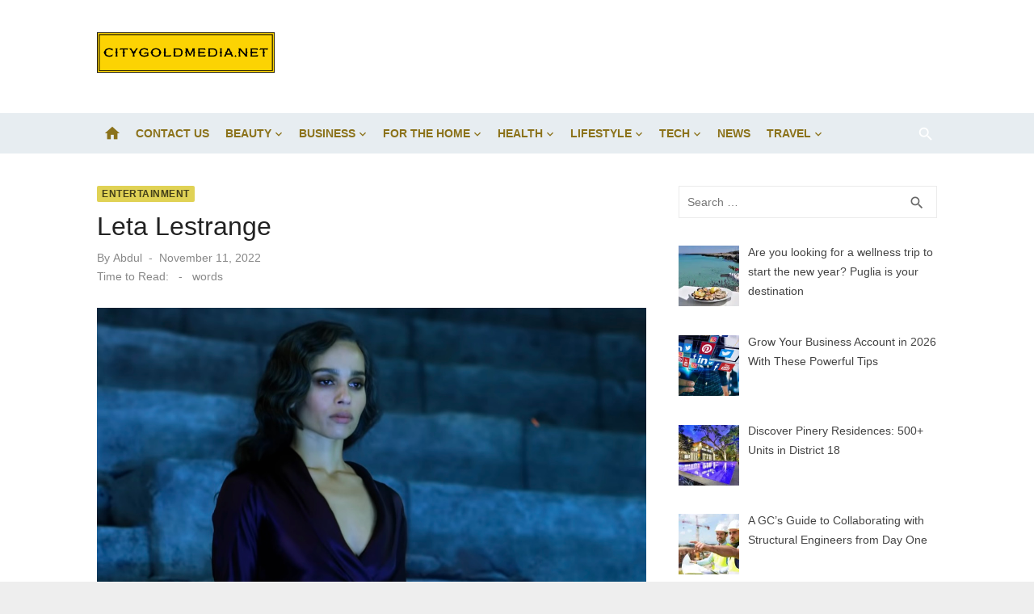

--- FILE ---
content_type: text/html; charset=UTF-8
request_url: https://citygoldmedia.net/leta-lestrange/
body_size: 16668
content:
<!DOCTYPE html><html lang="en-US"><head><script data-no-optimize="1">var litespeed_docref=sessionStorage.getItem("litespeed_docref");litespeed_docref&&(Object.defineProperty(document,"referrer",{get:function(){return litespeed_docref}}),sessionStorage.removeItem("litespeed_docref"));</script> <meta charset="UTF-8"><meta name="viewport" content="width=device-width, initial-scale=1"><link rel="profile" href="https://gmpg.org/xfn/11"><meta name='robots' content='index, follow, max-image-preview:large, max-snippet:-1, max-video-preview:-1' /><title>Leta Lestrange</title><meta name="description" content="Leta Lestrange is one of the most admired witches who tried to kill Grindelwald for starting a revolution against Muggles" /><link rel="canonical" href="https://citygoldmedia.net/leta-lestrange/" /><meta property="og:locale" content="en_US" /><meta property="og:type" content="article" /><meta property="og:title" content="Leta Lestrange" /><meta property="og:description" content="Leta Lestrange is one of the most admired witches who tried to kill Grindelwald for starting a revolution against Muggles" /><meta property="og:url" content="https://citygoldmedia.net/leta-lestrange/" /><meta property="og:site_name" content="City Gold Media" /><meta property="article:published_time" content="2022-11-11T17:30:01+00:00" /><meta property="article:modified_time" content="2024-12-09T08:48:22+00:00" /><meta property="og:image" content="https://citygoldmedia.net/wp-content/uploads/2022/11/Leta-Lestrange.jpg" /><meta property="og:image:width" content="1200" /><meta property="og:image:height" content="676" /><meta property="og:image:type" content="image/jpeg" /><meta name="author" content="Abdul" /><meta name="twitter:card" content="summary_large_image" /><meta name="twitter:label1" content="Written by" /><meta name="twitter:data1" content="Abdul" /><meta name="twitter:label2" content="Est. reading time" /><meta name="twitter:data2" content="6 minutes" /> <script type="application/ld+json" class="yoast-schema-graph">{"@context":"https://schema.org","@graph":[{"@type":"Article","@id":"https://citygoldmedia.net/leta-lestrange/#article","isPartOf":{"@id":"https://citygoldmedia.net/leta-lestrange/"},"author":{"name":"Abdul","@id":"https://citygoldmedia.net/#/schema/person/8ea6baaddd8ec4c51d0a6a9127efd76a"},"headline":"Leta Lestrange","datePublished":"2022-11-11T17:30:01+00:00","dateModified":"2024-12-09T08:48:22+00:00","mainEntityOfPage":{"@id":"https://citygoldmedia.net/leta-lestrange/"},"wordCount":1043,"publisher":{"@id":"https://citygoldmedia.net/#organization"},"image":{"@id":"https://citygoldmedia.net/leta-lestrange/#primaryimage"},"thumbnailUrl":"https://citygoldmedia.net/wp-content/uploads/2022/11/Leta-Lestrange.jpg","articleSection":["Entertainment"],"inLanguage":"en-US"},{"@type":"WebPage","@id":"https://citygoldmedia.net/leta-lestrange/","url":"https://citygoldmedia.net/leta-lestrange/","name":"Leta Lestrange","isPartOf":{"@id":"https://citygoldmedia.net/#website"},"primaryImageOfPage":{"@id":"https://citygoldmedia.net/leta-lestrange/#primaryimage"},"image":{"@id":"https://citygoldmedia.net/leta-lestrange/#primaryimage"},"thumbnailUrl":"https://citygoldmedia.net/wp-content/uploads/2022/11/Leta-Lestrange.jpg","datePublished":"2022-11-11T17:30:01+00:00","dateModified":"2024-12-09T08:48:22+00:00","description":"Leta Lestrange is one of the most admired witches who tried to kill Grindelwald for starting a revolution against Muggles","breadcrumb":{"@id":"https://citygoldmedia.net/leta-lestrange/#breadcrumb"},"inLanguage":"en-US","potentialAction":[{"@type":"ReadAction","target":["https://citygoldmedia.net/leta-lestrange/"]}]},{"@type":"ImageObject","inLanguage":"en-US","@id":"https://citygoldmedia.net/leta-lestrange/#primaryimage","url":"https://citygoldmedia.net/wp-content/uploads/2022/11/Leta-Lestrange.jpg","contentUrl":"https://citygoldmedia.net/wp-content/uploads/2022/11/Leta-Lestrange.jpg","width":1200,"height":676,"caption":"Leta Lestrange"},{"@type":"BreadcrumbList","@id":"https://citygoldmedia.net/leta-lestrange/#breadcrumb","itemListElement":[{"@type":"ListItem","position":1,"name":"Home","item":"https://citygoldmedia.net/"},{"@type":"ListItem","position":2,"name":"Leta Lestrange"}]},{"@type":"WebSite","@id":"https://citygoldmedia.net/#website","url":"https://citygoldmedia.net/","name":"City Gold Media","description":"","publisher":{"@id":"https://citygoldmedia.net/#organization"},"potentialAction":[{"@type":"SearchAction","target":{"@type":"EntryPoint","urlTemplate":"https://citygoldmedia.net/?s={search_term_string}"},"query-input":{"@type":"PropertyValueSpecification","valueRequired":true,"valueName":"search_term_string"}}],"inLanguage":"en-US"},{"@type":"Organization","@id":"https://citygoldmedia.net/#organization","name":"City Gold Media","url":"https://citygoldmedia.net/","logo":{"@type":"ImageObject","inLanguage":"en-US","@id":"https://citygoldmedia.net/#/schema/logo/image/","url":"https://citygoldmedia.net/wp-content/uploads/2024/05/citygold-logo.png","contentUrl":"https://citygoldmedia.net/wp-content/uploads/2024/05/citygold-logo.png","width":725,"height":166,"caption":"City Gold Media"},"image":{"@id":"https://citygoldmedia.net/#/schema/logo/image/"}},{"@type":"Person","@id":"https://citygoldmedia.net/#/schema/person/8ea6baaddd8ec4c51d0a6a9127efd76a","name":"Abdul","image":{"@type":"ImageObject","inLanguage":"en-US","@id":"https://citygoldmedia.net/#/schema/person/image/","url":"https://citygoldmedia.net/wp-content/litespeed/avatar/c02ac5c85480a650cd9e9cd7cb579ff2.jpg?ver=1766044262","contentUrl":"https://citygoldmedia.net/wp-content/litespeed/avatar/c02ac5c85480a650cd9e9cd7cb579ff2.jpg?ver=1766044262","caption":"Abdul"},"url":"https://citygoldmedia.net/author/abdul/"}]}</script> <link rel='dns-prefetch' href='//fonts.googleapis.com' /><link href='https://fonts.gstatic.com' crossorigin rel='preconnect' /><link rel="alternate" type="application/rss+xml" title="City Gold Media &raquo; Feed" href="https://citygoldmedia.net/feed/" /><link rel="alternate" title="oEmbed (JSON)" type="application/json+oembed" href="https://citygoldmedia.net/wp-json/oembed/1.0/embed?url=https%3A%2F%2Fcitygoldmedia.net%2Fleta-lestrange%2F" /><link rel="alternate" title="oEmbed (XML)" type="text/xml+oembed" href="https://citygoldmedia.net/wp-json/oembed/1.0/embed?url=https%3A%2F%2Fcitygoldmedia.net%2Fleta-lestrange%2F&#038;format=xml" /><link data-optimized="2" rel="stylesheet" href="https://citygoldmedia.net/wp-content/litespeed/css/4267b3feb17f9950ebaffd8336fbeab0.css?ver=c151b" /> <script type="litespeed/javascript" data-src="https://citygoldmedia.net/wp-includes/js/jquery/jquery.min.js" id="jquery-core-js"></script> <link rel="https://api.w.org/" href="https://citygoldmedia.net/wp-json/" /><link rel="alternate" title="JSON" type="application/json" href="https://citygoldmedia.net/wp-json/wp/v2/posts/20465" /><link rel="EditURI" type="application/rsd+xml" title="RSD" href="https://citygoldmedia.net/xmlrpc.php?rsd" /><meta name="generator" content="WordPress 6.9" /><link rel='shortlink' href='https://citygoldmedia.net/?p=20465' /><meta name="google-site-verification" content="jhM4rL7Jx5h2gICeiHqweWfEJYsXLSYjanwvasAB-jo" /><meta name="clckd" content="30394fbbf785896b4f4b975c76f7fd94" /><meta name="propeller" content="2d4c258a70b19197d80fac1c596d39a0"><meta name="WzoWaz" content="DMAKYz" />
 <script type="litespeed/javascript" data-src="https://www.googletagmanager.com/gtag/js?id=G-9HJ7CNT46F"></script> <script type="litespeed/javascript">window.dataLayer=window.dataLayer||[];function gtag(){dataLayer.push(arguments)}
gtag('js',new Date());gtag('config','G-9HJ7CNT46F')</script>  <script type="litespeed/javascript" data-src="https://www.googletagmanager.com/gtag/js?id=G-SZJ52VFEB3"></script> <script type="litespeed/javascript">window.dataLayer=window.dataLayer||[];function gtag(){dataLayer.push(arguments)}
gtag('js',new Date());gtag('config','G-SZJ52VFEB3')</script> <link rel="icon" href="https://citygoldmedia.net/wp-content/uploads/2018/12/cropped-citygoldmedia-1-32x32.png" sizes="32x32" /><link rel="icon" href="https://citygoldmedia.net/wp-content/uploads/2018/12/cropped-citygoldmedia-1-192x192.png" sizes="192x192" /><link rel="apple-touch-icon" href="https://citygoldmedia.net/wp-content/uploads/2018/12/cropped-citygoldmedia-1-180x180.png" /><meta name="msapplication-TileImage" content="https://citygoldmedia.net/wp-content/uploads/2018/12/cropped-citygoldmedia-1-270x270.png" /></head><body class="wp-singular post-template-default single single-post postid-20465 single-format-standard wp-custom-logo wp-embed-responsive wp-theme-short-news group-blog header-style-1 site-fullwidth content-sidebar" ><a class="skip-link screen-reader-text" href="#content">Skip to content</a><div id="page" class="site"><header id="masthead" class="site-header" role="banner"><div class="header-middle header-title-left "><div class="container flex-container"><div class="site-branding"><p class="site-title site-logo"><a href="https://citygoldmedia.net/" class="custom-logo-link" rel="home"><img data-lazyloaded="1" src="[data-uri]" width="725" height="166" data-src="https://citygoldmedia.net/wp-content/uploads/2024/05/citygold-logo.png" class="custom-logo" alt="City Gold Media" decoding="async" fetchpriority="high" data-srcset="https://citygoldmedia.net/wp-content/uploads/2024/05/citygold-logo.png 725w, https://citygoldmedia.net/wp-content/uploads/2024/05/citygold-logo-300x69.png 300w" data-sizes="(max-width: 725px) 100vw, 725px" /></a></p></div></div></div><div class="header-bottom menu-left"><div class="container"><div class="row"><div class="col-12"><div class="home-icon"><a href="https://citygoldmedia.net/" rel="home"><i class="material-icons">home</i></a></div><nav id="site-navigation" class="main-navigation" role="navigation" aria-label="Main Menu"><ul id="main-menu" class="main-menu"><li id="menu-item-18" class="menu-item menu-item-type-post_type menu-item-object-page menu-item-18"><a href="https://citygoldmedia.net/write-for-us/">Contact Us</a></li><li id="menu-item-372" class="menu-item menu-item-type-taxonomy menu-item-object-category menu-item-has-children menu-item-372"><a href="https://citygoldmedia.net/category/beauty/">Beauty</a><ul class="sub-menu"><li id="menu-item-60" class="menu-item menu-item-type-taxonomy menu-item-object-category menu-item-has-children menu-item-60"><a href="https://citygoldmedia.net/category/fashion/">Fashion</a><ul class="sub-menu"><li id="menu-item-288" class="menu-item menu-item-type-taxonomy menu-item-object-category menu-item-288"><a href="https://citygoldmedia.net/category/fashion/jewelry/">Jewelry</a></li></ul></li><li id="menu-item-467" class="menu-item menu-item-type-taxonomy menu-item-object-category menu-item-467"><a href="https://citygoldmedia.net/category/beauty/fragrance/">Fragrance</a></li><li id="menu-item-373" class="menu-item menu-item-type-taxonomy menu-item-object-category menu-item-373"><a href="https://citygoldmedia.net/category/beauty/hair-care/">Hair Care</a></li><li id="menu-item-374" class="menu-item menu-item-type-taxonomy menu-item-object-category menu-item-374"><a href="https://citygoldmedia.net/category/beauty/makeup/">Makeup</a></li><li id="menu-item-375" class="menu-item menu-item-type-taxonomy menu-item-object-category menu-item-375"><a href="https://citygoldmedia.net/category/beauty/skincare/">Skincare</a></li></ul></li><li id="menu-item-20" class="menu-item menu-item-type-taxonomy menu-item-object-category menu-item-has-children menu-item-20"><a href="https://citygoldmedia.net/category/business/">Business</a><ul class="sub-menu"><li id="menu-item-214" class="menu-item menu-item-type-taxonomy menu-item-object-category menu-item-214"><a href="https://citygoldmedia.net/category/business/digital-marketing/">Digital Marketing</a></li><li id="menu-item-21" class="menu-item menu-item-type-taxonomy menu-item-object-category menu-item-21"><a href="https://citygoldmedia.net/category/business/employment-team-building/">Employment and Team Building</a></li><li id="menu-item-187" class="menu-item menu-item-type-taxonomy menu-item-object-category menu-item-187"><a href="https://citygoldmedia.net/category/finance/">Finance</a></li><li id="menu-item-353" class="menu-item menu-item-type-taxonomy menu-item-object-category menu-item-353"><a href="https://citygoldmedia.net/category/business/industrial-equipment/">Industrial and Equipment</a></li><li id="menu-item-188" class="menu-item menu-item-type-taxonomy menu-item-object-category menu-item-188"><a href="https://citygoldmedia.net/category/real-estate/">Real Estate</a></li><li id="menu-item-189" class="menu-item menu-item-type-taxonomy menu-item-object-category menu-item-189"><a href="https://citygoldmedia.net/category/tax/">Tax</a></li></ul></li><li id="menu-item-67" class="menu-item menu-item-type-taxonomy menu-item-object-category menu-item-has-children menu-item-67"><a href="https://citygoldmedia.net/category/for-home/">For the Home</a><ul class="sub-menu"><li id="menu-item-200" class="menu-item menu-item-type-taxonomy menu-item-object-category menu-item-200"><a href="https://citygoldmedia.net/category/for-home/cleaning/">Cleaning</a></li><li id="menu-item-440" class="menu-item menu-item-type-taxonomy menu-item-object-category menu-item-440"><a href="https://citygoldmedia.net/category/for-home/green-energy-solar/">Green Energy and Solar</a></li><li id="menu-item-68" class="menu-item menu-item-type-taxonomy menu-item-object-category menu-item-68"><a href="https://citygoldmedia.net/category/for-home/home-improvement/">Home Improvement</a></li><li id="menu-item-1515" class="menu-item menu-item-type-taxonomy menu-item-object-category menu-item-1515"><a href="https://citygoldmedia.net/category/for-home/pets/">Pets</a></li><li id="menu-item-231" class="menu-item menu-item-type-taxonomy menu-item-object-category menu-item-231"><a href="https://citygoldmedia.net/category/for-home/safety-security/">Safety and Security</a></li></ul></li><li id="menu-item-111" class="menu-item menu-item-type-taxonomy menu-item-object-category menu-item-has-children menu-item-111"><a href="https://citygoldmedia.net/category/health/">Health</a><ul class="sub-menu"><li id="menu-item-146" class="menu-item menu-item-type-taxonomy menu-item-object-category menu-item-146"><a href="https://citygoldmedia.net/category/health/cbd-oil/">CBD Oil</a></li><li id="menu-item-707" class="menu-item menu-item-type-taxonomy menu-item-object-category menu-item-707"><a href="https://citygoldmedia.net/category/health/dental-teeth/">Dental and Teeth</a></li><li id="menu-item-336" class="menu-item menu-item-type-taxonomy menu-item-object-category menu-item-336"><a href="https://citygoldmedia.net/category/health/elderly-nursing-care/">Elderly and Nursing Care</a></li><li id="menu-item-163" class="menu-item menu-item-type-taxonomy menu-item-object-category menu-item-163"><a href="https://citygoldmedia.net/category/health/hgh/">HGH</a></li><li id="menu-item-493" class="menu-item menu-item-type-taxonomy menu-item-object-category menu-item-493"><a href="https://citygoldmedia.net/category/health/hormones/">Hormones</a></li><li id="menu-item-112" class="menu-item menu-item-type-taxonomy menu-item-object-category menu-item-112"><a href="https://citygoldmedia.net/category/health/injury-illnes/">Injury and Illness</a></li><li id="menu-item-176" class="menu-item menu-item-type-taxonomy menu-item-object-category menu-item-has-children menu-item-176"><a href="https://citygoldmedia.net/category/medical/">Medical</a><ul class="sub-menu"><li id="menu-item-393" class="menu-item menu-item-type-taxonomy menu-item-object-category menu-item-393"><a href="https://citygoldmedia.net/category/medical/dental-ortho/">Dental and Ortho</a></li></ul></li><li id="menu-item-120" class="menu-item menu-item-type-taxonomy menu-item-object-category menu-item-120"><a href="https://citygoldmedia.net/category/health/nutrition/">Nutrition</a></li><li id="menu-item-232" class="menu-item menu-item-type-taxonomy menu-item-object-category menu-item-232"><a href="https://citygoldmedia.net/category/health/sleep-rest/">Sleep and Rest</a></li><li id="menu-item-159" class="menu-item menu-item-type-taxonomy menu-item-object-category menu-item-159"><a href="https://citygoldmedia.net/category/health/tobacco-aping/">Tobacco and Vaping</a></li></ul></li><li id="menu-item-61" class="menu-item menu-item-type-taxonomy menu-item-object-category menu-item-has-children menu-item-61"><a href="https://citygoldmedia.net/category/lifestyle/">Lifestyle</a><ul class="sub-menu"><li id="menu-item-449" class="menu-item menu-item-type-taxonomy menu-item-object-category menu-item-449"><a href="https://citygoldmedia.net/category/lifestyle/automotive/">Automotive</a></li><li id="menu-item-368" class="menu-item menu-item-type-taxonomy menu-item-object-category menu-item-368"><a href="https://citygoldmedia.net/category/lifestyle/education/">Education</a></li><li id="menu-item-325" class="menu-item menu-item-type-taxonomy menu-item-object-category current-post-ancestor current-menu-parent current-post-parent menu-item-has-children menu-item-325"><a href="https://citygoldmedia.net/category/entertainment/">Entertainment</a><ul class="sub-menu"><li id="menu-item-332" class="menu-item menu-item-type-taxonomy menu-item-object-category menu-item-332"><a href="https://citygoldmedia.net/category/entertainment/sports/">Sports</a></li></ul></li><li id="menu-item-22" class="menu-item menu-item-type-taxonomy menu-item-object-category menu-item-has-children menu-item-22"><a href="https://citygoldmedia.net/category/family/">Family</a><ul class="sub-menu"><li id="menu-item-243" class="menu-item menu-item-type-taxonomy menu-item-object-category menu-item-243"><a href="https://citygoldmedia.net/category/family/insurance/">Insurance</a></li></ul></li><li id="menu-item-75" class="menu-item menu-item-type-taxonomy menu-item-object-category menu-item-75"><a href="https://citygoldmedia.net/category/lifestyle/hobbies/">Hobbies</a></li><li id="menu-item-1797" class="menu-item menu-item-type-taxonomy menu-item-object-category menu-item-1797"><a href="https://citygoldmedia.net/category/lifestyle/love-relationships/">Love and Relationships</a></li><li id="menu-item-76" class="menu-item menu-item-type-taxonomy menu-item-object-category menu-item-76"><a href="https://citygoldmedia.net/category/lifestyle/making-money/">Making Money</a></li><li id="menu-item-260" class="menu-item menu-item-type-taxonomy menu-item-object-category menu-item-260"><a href="https://citygoldmedia.net/category/lifestyle/music/">Music</a></li><li id="menu-item-340" class="menu-item menu-item-type-taxonomy menu-item-object-category menu-item-340"><a href="https://citygoldmedia.net/category/lifestyle/religion/">Religion</a></li><li id="menu-item-314" class="menu-item menu-item-type-taxonomy menu-item-object-category menu-item-314"><a href="https://citygoldmedia.net/category/lifestyle/shopping/">Shopping</a></li><li id="menu-item-62" class="menu-item menu-item-type-taxonomy menu-item-object-category menu-item-62"><a href="https://citygoldmedia.net/category/lifestyle/special-events-occasions/">Special Events and Occasions</a></li></ul></li><li id="menu-item-45" class="menu-item menu-item-type-taxonomy menu-item-object-category menu-item-has-children menu-item-45"><a href="https://citygoldmedia.net/category/tech/">Tech</a><ul class="sub-menu"><li id="menu-item-363" class="menu-item menu-item-type-taxonomy menu-item-object-category menu-item-363"><a href="https://citygoldmedia.net/category/tech/gaming/">Gaming</a></li><li id="menu-item-206" class="menu-item menu-item-type-taxonomy menu-item-object-category menu-item-206"><a href="https://citygoldmedia.net/category/tech/hardware/">Hardware</a></li><li id="menu-item-305" class="menu-item menu-item-type-taxonomy menu-item-object-category menu-item-305"><a href="https://citygoldmedia.net/category/tech/seo/">SEO</a></li><li id="menu-item-130" class="menu-item menu-item-type-taxonomy menu-item-object-category menu-item-130"><a href="https://citygoldmedia.net/category/tech/social-media/">Social Media</a></li><li id="menu-item-55" class="menu-item menu-item-type-taxonomy menu-item-object-category menu-item-55"><a href="https://citygoldmedia.net/category/tech/software-development/">Software Development</a></li><li id="menu-item-56" class="menu-item menu-item-type-taxonomy menu-item-object-category menu-item-56"><a href="https://citygoldmedia.net/category/video/">Video</a></li><li id="menu-item-49" class="menu-item menu-item-type-taxonomy menu-item-object-category menu-item-49"><a href="https://citygoldmedia.net/category/tech/wireless-mobile/">Wireless and Mobile</a></li></ul></li><li id="menu-item-3185" class="menu-item menu-item-type-taxonomy menu-item-object-category menu-item-3185"><a href="https://citygoldmedia.net/category/news/">News</a></li><li id="menu-item-170" class="menu-item menu-item-type-taxonomy menu-item-object-category menu-item-has-children menu-item-170"><a href="https://citygoldmedia.net/category/travel/">Travel</a><ul class="sub-menu"><li id="menu-item-171" class="menu-item menu-item-type-taxonomy menu-item-object-category menu-item-171"><a href="https://citygoldmedia.net/category/travel/asia/">Asia</a></li><li id="menu-item-441" class="menu-item menu-item-type-taxonomy menu-item-object-category menu-item-441"><a href="https://citygoldmedia.net/category/travel/india/">India</a></li><li id="menu-item-888" class="menu-item menu-item-type-taxonomy menu-item-object-category menu-item-888"><a href="https://citygoldmedia.net/category/travel/tourism/">Tourism</a></li><li id="menu-item-265" class="menu-item menu-item-type-taxonomy menu-item-object-category menu-item-265"><a href="https://citygoldmedia.net/category/travel/united-states/">United States</a></li></ul></li></ul></nav><div class="search-popup"><span id="search-popup-button" class="search-popup-button"><i class="search-icon"></i></span><form role="search" method="get" class="search-form clear" action="https://citygoldmedia.net/">
<label>
<span class="screen-reader-text">Search for:</span>
<input type="search" id="s" class="search-field" placeholder="Search &hellip;" value="" name="s" />
</label>
<button type="submit" class="search-submit">
<i class="material-icons md-20 md-middle">search</i>
<span class="screen-reader-text">Search</span>
</button></form></div></div></div></div></div></header><div id="mobile-header" class="mobile-header"><div class="mobile-navbar"><div class="container"><div id="menu-toggle" on="tap:AMP.setState({ampmenu: !ampmenu})" class="menu-toggle" title="Menu">
<span class="button-toggle"></span></div><div class="search-popup"><span id="search-popup-button" class="search-popup-button"><i class="search-icon"></i></span><form role="search" method="get" class="search-form clear" action="https://citygoldmedia.net/">
<label>
<span class="screen-reader-text">Search for:</span>
<input type="search" id="s" class="search-field" placeholder="Search &hellip;" value="" name="s" />
</label>
<button type="submit" class="search-submit">
<i class="material-icons md-20 md-middle">search</i>
<span class="screen-reader-text">Search</span>
</button></form></div></div></div><nav id="mobile-navigation" [class]="ampmenu ? 'main-navigation mobile-navigation active' : 'main-navigation mobile-navigation'" class="main-navigation mobile-navigation" aria-label="Mobile Menu"><div class="mobile-navigation-wrapper"><ul id="mobile-menu" class="mobile-menu"><li class="menu-item menu-item-type-post_type menu-item-object-page menu-item-18"><a href="https://citygoldmedia.net/write-for-us/">Contact Us</a></li><li class="menu-item menu-item-type-taxonomy menu-item-object-category menu-item-has-children menu-item-372"><a href="https://citygoldmedia.net/category/beauty/">Beauty</a><button class="dropdown-toggle" aria-expanded="false"><span class="screen-reader-text">Show sub menu</span></button><ul class="sub-menu"><li class="menu-item menu-item-type-taxonomy menu-item-object-category menu-item-has-children menu-item-60"><a href="https://citygoldmedia.net/category/fashion/">Fashion</a><button class="dropdown-toggle" aria-expanded="false"><span class="screen-reader-text">Show sub menu</span></button><ul class="sub-menu"><li class="menu-item menu-item-type-taxonomy menu-item-object-category menu-item-288"><a href="https://citygoldmedia.net/category/fashion/jewelry/">Jewelry</a></li></ul></li><li class="menu-item menu-item-type-taxonomy menu-item-object-category menu-item-467"><a href="https://citygoldmedia.net/category/beauty/fragrance/">Fragrance</a></li><li class="menu-item menu-item-type-taxonomy menu-item-object-category menu-item-373"><a href="https://citygoldmedia.net/category/beauty/hair-care/">Hair Care</a></li><li class="menu-item menu-item-type-taxonomy menu-item-object-category menu-item-374"><a href="https://citygoldmedia.net/category/beauty/makeup/">Makeup</a></li><li class="menu-item menu-item-type-taxonomy menu-item-object-category menu-item-375"><a href="https://citygoldmedia.net/category/beauty/skincare/">Skincare</a></li></ul></li><li class="menu-item menu-item-type-taxonomy menu-item-object-category menu-item-has-children menu-item-20"><a href="https://citygoldmedia.net/category/business/">Business</a><button class="dropdown-toggle" aria-expanded="false"><span class="screen-reader-text">Show sub menu</span></button><ul class="sub-menu"><li class="menu-item menu-item-type-taxonomy menu-item-object-category menu-item-214"><a href="https://citygoldmedia.net/category/business/digital-marketing/">Digital Marketing</a></li><li class="menu-item menu-item-type-taxonomy menu-item-object-category menu-item-21"><a href="https://citygoldmedia.net/category/business/employment-team-building/">Employment and Team Building</a></li><li class="menu-item menu-item-type-taxonomy menu-item-object-category menu-item-187"><a href="https://citygoldmedia.net/category/finance/">Finance</a></li><li class="menu-item menu-item-type-taxonomy menu-item-object-category menu-item-353"><a href="https://citygoldmedia.net/category/business/industrial-equipment/">Industrial and Equipment</a></li><li class="menu-item menu-item-type-taxonomy menu-item-object-category menu-item-188"><a href="https://citygoldmedia.net/category/real-estate/">Real Estate</a></li><li class="menu-item menu-item-type-taxonomy menu-item-object-category menu-item-189"><a href="https://citygoldmedia.net/category/tax/">Tax</a></li></ul></li><li class="menu-item menu-item-type-taxonomy menu-item-object-category menu-item-has-children menu-item-67"><a href="https://citygoldmedia.net/category/for-home/">For the Home</a><button class="dropdown-toggle" aria-expanded="false"><span class="screen-reader-text">Show sub menu</span></button><ul class="sub-menu"><li class="menu-item menu-item-type-taxonomy menu-item-object-category menu-item-200"><a href="https://citygoldmedia.net/category/for-home/cleaning/">Cleaning</a></li><li class="menu-item menu-item-type-taxonomy menu-item-object-category menu-item-440"><a href="https://citygoldmedia.net/category/for-home/green-energy-solar/">Green Energy and Solar</a></li><li class="menu-item menu-item-type-taxonomy menu-item-object-category menu-item-68"><a href="https://citygoldmedia.net/category/for-home/home-improvement/">Home Improvement</a></li><li class="menu-item menu-item-type-taxonomy menu-item-object-category menu-item-1515"><a href="https://citygoldmedia.net/category/for-home/pets/">Pets</a></li><li class="menu-item menu-item-type-taxonomy menu-item-object-category menu-item-231"><a href="https://citygoldmedia.net/category/for-home/safety-security/">Safety and Security</a></li></ul></li><li class="menu-item menu-item-type-taxonomy menu-item-object-category menu-item-has-children menu-item-111"><a href="https://citygoldmedia.net/category/health/">Health</a><button class="dropdown-toggle" aria-expanded="false"><span class="screen-reader-text">Show sub menu</span></button><ul class="sub-menu"><li class="menu-item menu-item-type-taxonomy menu-item-object-category menu-item-146"><a href="https://citygoldmedia.net/category/health/cbd-oil/">CBD Oil</a></li><li class="menu-item menu-item-type-taxonomy menu-item-object-category menu-item-707"><a href="https://citygoldmedia.net/category/health/dental-teeth/">Dental and Teeth</a></li><li class="menu-item menu-item-type-taxonomy menu-item-object-category menu-item-336"><a href="https://citygoldmedia.net/category/health/elderly-nursing-care/">Elderly and Nursing Care</a></li><li class="menu-item menu-item-type-taxonomy menu-item-object-category menu-item-163"><a href="https://citygoldmedia.net/category/health/hgh/">HGH</a></li><li class="menu-item menu-item-type-taxonomy menu-item-object-category menu-item-493"><a href="https://citygoldmedia.net/category/health/hormones/">Hormones</a></li><li class="menu-item menu-item-type-taxonomy menu-item-object-category menu-item-112"><a href="https://citygoldmedia.net/category/health/injury-illnes/">Injury and Illness</a></li><li class="menu-item menu-item-type-taxonomy menu-item-object-category menu-item-has-children menu-item-176"><a href="https://citygoldmedia.net/category/medical/">Medical</a><button class="dropdown-toggle" aria-expanded="false"><span class="screen-reader-text">Show sub menu</span></button><ul class="sub-menu"><li class="menu-item menu-item-type-taxonomy menu-item-object-category menu-item-393"><a href="https://citygoldmedia.net/category/medical/dental-ortho/">Dental and Ortho</a></li></ul></li><li class="menu-item menu-item-type-taxonomy menu-item-object-category menu-item-120"><a href="https://citygoldmedia.net/category/health/nutrition/">Nutrition</a></li><li class="menu-item menu-item-type-taxonomy menu-item-object-category menu-item-232"><a href="https://citygoldmedia.net/category/health/sleep-rest/">Sleep and Rest</a></li><li class="menu-item menu-item-type-taxonomy menu-item-object-category menu-item-159"><a href="https://citygoldmedia.net/category/health/tobacco-aping/">Tobacco and Vaping</a></li></ul></li><li class="menu-item menu-item-type-taxonomy menu-item-object-category menu-item-has-children menu-item-61"><a href="https://citygoldmedia.net/category/lifestyle/">Lifestyle</a><button class="dropdown-toggle" aria-expanded="false"><span class="screen-reader-text">Show sub menu</span></button><ul class="sub-menu"><li class="menu-item menu-item-type-taxonomy menu-item-object-category menu-item-449"><a href="https://citygoldmedia.net/category/lifestyle/automotive/">Automotive</a></li><li class="menu-item menu-item-type-taxonomy menu-item-object-category menu-item-368"><a href="https://citygoldmedia.net/category/lifestyle/education/">Education</a></li><li class="menu-item menu-item-type-taxonomy menu-item-object-category current-post-ancestor current-menu-parent current-post-parent menu-item-has-children menu-item-325"><a href="https://citygoldmedia.net/category/entertainment/">Entertainment</a><button class="dropdown-toggle" aria-expanded="false"><span class="screen-reader-text">Show sub menu</span></button><ul class="sub-menu"><li class="menu-item menu-item-type-taxonomy menu-item-object-category menu-item-332"><a href="https://citygoldmedia.net/category/entertainment/sports/">Sports</a></li></ul></li><li class="menu-item menu-item-type-taxonomy menu-item-object-category menu-item-has-children menu-item-22"><a href="https://citygoldmedia.net/category/family/">Family</a><button class="dropdown-toggle" aria-expanded="false"><span class="screen-reader-text">Show sub menu</span></button><ul class="sub-menu"><li class="menu-item menu-item-type-taxonomy menu-item-object-category menu-item-243"><a href="https://citygoldmedia.net/category/family/insurance/">Insurance</a></li></ul></li><li class="menu-item menu-item-type-taxonomy menu-item-object-category menu-item-75"><a href="https://citygoldmedia.net/category/lifestyle/hobbies/">Hobbies</a></li><li class="menu-item menu-item-type-taxonomy menu-item-object-category menu-item-1797"><a href="https://citygoldmedia.net/category/lifestyle/love-relationships/">Love and Relationships</a></li><li class="menu-item menu-item-type-taxonomy menu-item-object-category menu-item-76"><a href="https://citygoldmedia.net/category/lifestyle/making-money/">Making Money</a></li><li class="menu-item menu-item-type-taxonomy menu-item-object-category menu-item-260"><a href="https://citygoldmedia.net/category/lifestyle/music/">Music</a></li><li class="menu-item menu-item-type-taxonomy menu-item-object-category menu-item-340"><a href="https://citygoldmedia.net/category/lifestyle/religion/">Religion</a></li><li class="menu-item menu-item-type-taxonomy menu-item-object-category menu-item-314"><a href="https://citygoldmedia.net/category/lifestyle/shopping/">Shopping</a></li><li class="menu-item menu-item-type-taxonomy menu-item-object-category menu-item-62"><a href="https://citygoldmedia.net/category/lifestyle/special-events-occasions/">Special Events and Occasions</a></li></ul></li><li class="menu-item menu-item-type-taxonomy menu-item-object-category menu-item-has-children menu-item-45"><a href="https://citygoldmedia.net/category/tech/">Tech</a><button class="dropdown-toggle" aria-expanded="false"><span class="screen-reader-text">Show sub menu</span></button><ul class="sub-menu"><li class="menu-item menu-item-type-taxonomy menu-item-object-category menu-item-363"><a href="https://citygoldmedia.net/category/tech/gaming/">Gaming</a></li><li class="menu-item menu-item-type-taxonomy menu-item-object-category menu-item-206"><a href="https://citygoldmedia.net/category/tech/hardware/">Hardware</a></li><li class="menu-item menu-item-type-taxonomy menu-item-object-category menu-item-305"><a href="https://citygoldmedia.net/category/tech/seo/">SEO</a></li><li class="menu-item menu-item-type-taxonomy menu-item-object-category menu-item-130"><a href="https://citygoldmedia.net/category/tech/social-media/">Social Media</a></li><li class="menu-item menu-item-type-taxonomy menu-item-object-category menu-item-55"><a href="https://citygoldmedia.net/category/tech/software-development/">Software Development</a></li><li class="menu-item menu-item-type-taxonomy menu-item-object-category menu-item-56"><a href="https://citygoldmedia.net/category/video/">Video</a></li><li class="menu-item menu-item-type-taxonomy menu-item-object-category menu-item-49"><a href="https://citygoldmedia.net/category/tech/wireless-mobile/">Wireless and Mobile</a></li></ul></li><li class="menu-item menu-item-type-taxonomy menu-item-object-category menu-item-3185"><a href="https://citygoldmedia.net/category/news/">News</a></li><li class="menu-item menu-item-type-taxonomy menu-item-object-category menu-item-has-children menu-item-170"><a href="https://citygoldmedia.net/category/travel/">Travel</a><button class="dropdown-toggle" aria-expanded="false"><span class="screen-reader-text">Show sub menu</span></button><ul class="sub-menu"><li class="menu-item menu-item-type-taxonomy menu-item-object-category menu-item-171"><a href="https://citygoldmedia.net/category/travel/asia/">Asia</a></li><li class="menu-item menu-item-type-taxonomy menu-item-object-category menu-item-441"><a href="https://citygoldmedia.net/category/travel/india/">India</a></li><li class="menu-item menu-item-type-taxonomy menu-item-object-category menu-item-888"><a href="https://citygoldmedia.net/category/travel/tourism/">Tourism</a></li><li class="menu-item menu-item-type-taxonomy menu-item-object-category menu-item-265"><a href="https://citygoldmedia.net/category/travel/united-states/">United States</a></li></ul></li></ul></div></nav></div><div id="content" class="site-content"><div class="container"><div class="site-inner"><div id="primary" class="content-area"><main id="main" class="site-main" role="main"><article id="post-20465" class="post-20465 post type-post status-publish format-standard has-post-thumbnail hentry category-entertainment"><header class="entry-header"><div class="entry-meta entry-meta-top">
<span class="cat-links"><a href="https://citygoldmedia.net/category/entertainment/" rel="category tag">Entertainment</a></span></div><h1 class="entry-title"><span>Leta Lestrange</span></h1><div class="entry-meta">
<span class="byline">By <span class="author vcard"><a class="url fn n" href="https://citygoldmedia.net/author/abdul/">Abdul</a></span></span><span class="posted-on"><span class="screen-reader-text">Posted on</span><a href="https://citygoldmedia.net/leta-lestrange/" rel="bookmark"><time class="entry-date published" datetime="2022-11-11T17:30:01+05:30">November 11, 2022</time><time class="updated" datetime="2024-12-09T14:18:22+05:30">December 9, 2024</time></a></span><div class="reading-time">Time to Read:<span id="reading-eta" class="reading-eta"></span><span class="sep">-</span><span id="word-count" class="word-count"></span>words</div></div></header><figure class="entry-thumbnail">
<img data-lazyloaded="1" src="[data-uri]" width="1200" height="676" data-src="https://citygoldmedia.net/wp-content/uploads/2022/11/Leta-Lestrange.jpg" class="attachment-short-news-fullwidth size-short-news-fullwidth wp-post-image" alt="Leta Lestrange" decoding="async" data-srcset="https://citygoldmedia.net/wp-content/uploads/2022/11/Leta-Lestrange.jpg 1200w, https://citygoldmedia.net/wp-content/uploads/2022/11/Leta-Lestrange-300x169.jpg 300w, https://citygoldmedia.net/wp-content/uploads/2022/11/Leta-Lestrange-1024x577.jpg 1024w, https://citygoldmedia.net/wp-content/uploads/2022/11/Leta-Lestrange-768x433.jpg 768w" data-sizes="(max-width: 1200px) 100vw, 1200px" /></figure><div class="entry-content"><div id="ez-toc-container" class="ez-toc-v2_0_79_2 counter-hierarchy ez-toc-counter ez-toc-grey ez-toc-container-direction"><p class="ez-toc-title" style="cursor:inherit">Table of Contents</p>
<label for="ez-toc-cssicon-toggle-item-6948e8238b3b0" class="ez-toc-cssicon-toggle-label"><span class=""><span class="eztoc-hide" style="display:none;">Toggle</span><span class="ez-toc-icon-toggle-span"><svg style="fill: #999;color:#999" xmlns="http://www.w3.org/2000/svg" class="list-377408" width="20px" height="20px" viewBox="0 0 24 24" fill="none"><path d="M6 6H4v2h2V6zm14 0H8v2h12V6zM4 11h2v2H4v-2zm16 0H8v2h12v-2zM4 16h2v2H4v-2zm16 0H8v2h12v-2z" fill="currentColor"></path></svg><svg style="fill: #999;color:#999" class="arrow-unsorted-368013" xmlns="http://www.w3.org/2000/svg" width="10px" height="10px" viewBox="0 0 24 24" version="1.2" baseProfile="tiny"><path d="M18.2 9.3l-6.2-6.3-6.2 6.3c-.2.2-.3.4-.3.7s.1.5.3.7c.2.2.4.3.7.3h11c.3 0 .5-.1.7-.3.2-.2.3-.5.3-.7s-.1-.5-.3-.7zM5.8 14.7l6.2 6.3 6.2-6.3c.2-.2.3-.5.3-.7s-.1-.5-.3-.7c-.2-.2-.4-.3-.7-.3h-11c-.3 0-.5.1-.7.3-.2.2-.3.5-.3.7s.1.5.3.7z"/></svg></span></span></label><input type="checkbox"  id="ez-toc-cssicon-toggle-item-6948e8238b3b0"  aria-label="Toggle" /><nav><ul class='ez-toc-list ez-toc-list-level-1 ' ><li class='ez-toc-page-1 ez-toc-heading-level-2'><a class="ez-toc-link ez-toc-heading-1" href="#Introduction" >Introduction</a></li><li class='ez-toc-page-1 ez-toc-heading-level-2'><a class="ez-toc-link ez-toc-heading-2" href="#Leta_Lestrange_a_brave_character" >Leta Lestrange a brave character</a><ul class='ez-toc-list-level-3' ><li class='ez-toc-heading-level-3'><a class="ez-toc-link ez-toc-heading-3" href="#Some_personal_insight" >Some personal insight</a></li><li class='ez-toc-page-1 ez-toc-heading-level-3'><a class="ez-toc-link ez-toc-heading-4" href="#The_tension_within_the_family" >The tension within the family</a></li><li class='ez-toc-page-1 ez-toc-heading-level-3'><a class="ez-toc-link ez-toc-heading-5" href="#Starting_school" >Starting school</a></li><li class='ez-toc-page-1 ez-toc-heading-level-3'><a class="ez-toc-link ez-toc-heading-6" href="#Noticeable_events_at_Hogwarts" >Noticeable events at Hogwarts</a></li><li class='ez-toc-page-1 ez-toc-heading-level-3'><a class="ez-toc-link ez-toc-heading-7" href="#Leta_Newt_and_Albus" >Leta, Newt, and Albus</a></li><li class='ez-toc-page-1 ez-toc-heading-level-3'><a class="ez-toc-link ez-toc-heading-8" href="#The_unfortunate_event" >The unfortunate event</a></li><li class='ez-toc-page-1 ez-toc-heading-level-3'><a class="ez-toc-link ez-toc-heading-9" href="#The_wish_to_be_an_Auror" >The wish to be an Auror</a></li><li class='ez-toc-page-1 ez-toc-heading-level-3'><a class="ez-toc-link ez-toc-heading-10" href="#The_love_triangle" >The love triangle</a></li><li class='ez-toc-page-1 ez-toc-heading-level-3'><a class="ez-toc-link ez-toc-heading-11" href="#The_book_launching_ceremony_and_the_photo_controversy" >The book launching ceremony and the photo controversy</a></li><li class='ez-toc-page-1 ez-toc-heading-level-3'><a class="ez-toc-link ez-toc-heading-12" href="#Job_at_Ministry" >Job at Ministry</a></li><li class='ez-toc-page-1 ez-toc-heading-level-3'><a class="ez-toc-link ez-toc-heading-13" href="#The_black_assembly" >The black assembly</a></li><li class='ez-toc-page-1 ez-toc-heading-level-3'><a class="ez-toc-link ez-toc-heading-14" href="#The_last_moments_and_death" >The last moments and death</a></li><li class='ez-toc-page-1 ez-toc-heading-level-3'><a class="ez-toc-link ez-toc-heading-15" href="#The_family_details" >The family details</a></li><li class='ez-toc-page-1 ez-toc-heading-level-3'><a class="ez-toc-link ez-toc-heading-16" href="#Conclusion" >Conclusion</a></li></ul></li></ul></nav></div><h2><span class="ez-toc-section" id="Introduction"></span><strong>Introduction</strong><span class="ez-toc-section-end"></span></h2><p>Magic has always fantasized about human beings. This is why if we look at the trending entertainment phenomena, then most of them are based upon supernatural powers. <strong>Leta Lestrange</strong> is also a character of such a series of films that is based on Wizards and Witchcraft.</p><p>Now you might wonder why she is so important that people wonder about her character. She is a character of JK Rowling, who is one of the best writers of all time. She has been recognized because of her extraordinary works as the famous “Harry Potter series” writer.</p><p>Her excellent work has mesmerized an entire generation. This is why the people and number of her fans are so high. Recently she brought forward the prequel to the Harry Potter series that you must study.</p><h2><span class="ez-toc-section" id="Leta_Lestrange_a_brave_character"></span><strong>Leta Lestrange a brave character</strong><span class="ez-toc-section-end"></span></h2><p>If we move into the past, we will learn that several events have occurred before the birth of Harry potter and Voldemort. The central character of these events is none other than Newt Scamander, who happens to be the writer of the famous book “Fantastic beasts and where to find them”. This series was filmized, and several new characters were brought to the light, like Leta Lestrange, a brave auror.</p><p><img data-lazyloaded="1" src="[data-uri]" decoding="async" loading="lazy" class="alignnone size-full wp-image-20469" data-src="https://citygoldmedia.net/wp-content/uploads/2022/11/tmp_exTEMF_b768df4391a2e243_rev-1-FB2-03021r_High_Res_JPEG.webp" alt="Leta Lestrange a brave character" width="2048" height="1365" data-srcset="https://citygoldmedia.net/wp-content/uploads/2022/11/tmp_exTEMF_b768df4391a2e243_rev-1-FB2-03021r_High_Res_JPEG.webp 2048w, https://citygoldmedia.net/wp-content/uploads/2022/11/tmp_exTEMF_b768df4391a2e243_rev-1-FB2-03021r_High_Res_JPEG-300x200.webp 300w, https://citygoldmedia.net/wp-content/uploads/2022/11/tmp_exTEMF_b768df4391a2e243_rev-1-FB2-03021r_High_Res_JPEG-1024x683.webp 1024w, https://citygoldmedia.net/wp-content/uploads/2022/11/tmp_exTEMF_b768df4391a2e243_rev-1-FB2-03021r_High_Res_JPEG-768x512.webp 768w, https://citygoldmedia.net/wp-content/uploads/2022/11/tmp_exTEMF_b768df4391a2e243_rev-1-FB2-03021r_High_Res_JPEG-1536x1024.webp 1536w, https://citygoldmedia.net/wp-content/uploads/2022/11/tmp_exTEMF_b768df4391a2e243_rev-1-FB2-03021r_High_Res_JPEG-600x400.webp 600w" data-sizes="auto, (max-width: 2048px) 100vw, 2048px" /></p><h3><span class="ez-toc-section" id="Some_personal_insight"></span><strong>Some personal insight</strong><span class="ez-toc-section-end"></span></h3><p>The details help us understand that she was born at the end of 1896 and the start of 1897 in the Lestrange manor. At the time of her death, she was only 30 to 31 years old. She was surely one of the most capable witches with a British nationality and the status of pure blood.</p><h3><span class="ez-toc-section" id="The_tension_within_the_family"></span><strong>The tension within the family</strong><span class="ez-toc-section-end"></span></h3><p>If we start with her birth, then we will learn that she was born in a pure-blood family of British and French origin named Lestrange. From an early age, she was not well along with her family. Later she had to face the trauma of her half-brother’s death named, Corvus Lestrange. She was the one who unintentionally killed him.</p><p><img data-lazyloaded="1" src="[data-uri]" decoding="async" loading="lazy" class="alignnone size-full wp-image-20468" data-src="https://citygoldmedia.net/wp-content/uploads/2022/11/582e289970296622008b46f9.webp" alt="The tension within the family" width="1000" height="750" data-srcset="https://citygoldmedia.net/wp-content/uploads/2022/11/582e289970296622008b46f9.webp 1000w, https://citygoldmedia.net/wp-content/uploads/2022/11/582e289970296622008b46f9-300x225.webp 300w, https://citygoldmedia.net/wp-content/uploads/2022/11/582e289970296622008b46f9-768x576.webp 768w" data-sizes="auto, (max-width: 1000px) 100vw, 1000px" /></p><h3><span class="ez-toc-section" id="Starting_school"></span><strong>Starting school</strong><span class="ez-toc-section-end"></span></h3><p>Later, like all other wizard kids, she attended the Hogwarts School of Witchcraft and Wizardry. Her period at the school was from 1908 to 1915. While she was at school, she was sorted into the Slytherin house.</p><h3><span class="ez-toc-section" id="Noticeable_events_at_Hogwarts"></span><strong>Noticeable events at Hogwarts</strong><span class="ez-toc-section-end"></span></h3><p>During her school days, she witnessed bullying too. But later, she got the chance to become friends with Newt Scamander. It was not long before the ways of both friends separated when Newt had to take the fall for the actions of <strong>Leta Lestrange</strong>. He got expelled from school.</p><h3><span class="ez-toc-section" id="Leta_Newt_and_Albus"></span><strong>Leta, Newt, and Albus</strong><span class="ez-toc-section-end"></span></h3><p>While at school, she was also taught by Albus Dumbledore, the best magician and wizard of all time, in the classes of boggarts. She was very upset when her boggart transformed into her brother. But it was Newt Scamander who comforted her. They became best friends, and when he was given detention, she also made mischief to join him during the detention. They both were a perfect pair.</p><h3><span class="ez-toc-section" id="The_unfortunate_event"></span><strong>The unfortunate event</strong><span class="ez-toc-section-end"></span></h3><p>It was in 1913 when Leta was experimenting with a Jarvey. Her experiments went too far, and as a result, another student&#8217;s life was endangered. In such circumstances, she violated several laws and regulations. Therefore her friend Newton Scamander took the fall for her crime and was expelled from the school.</p><h3><span class="ez-toc-section" id="The_wish_to_be_an_Auror"></span><strong>The wish to be an Auror</strong><span class="ez-toc-section-end"></span></h3><p>She always wanted to join the Department of Magical Law Enforcement. Years later, in 1927, she met Newton Scamander&#8217;s brother and got engaged to him. But life did not allow her to live long enough to marry him.</p><h3><span class="ez-toc-section" id="The_love_triangle"></span><strong>The love triangle</strong><span class="ez-toc-section-end"></span></h3><p>Soon after Newt’s expulsion Leta Lestrange was also graduated from the school. Newt fell in love with her. This is the reason why he always carries a photo of Leta in his bag. But it was bad luck for Newt because she got engaged to his brother. Also, a marriage was planned for 6<sup>th</sup> June 1928.</p><h3><span class="ez-toc-section" id="The_book_launching_ceremony_and_the_photo_controversy"></span><strong>The book launching ceremony and the photo controversy</strong><span class="ez-toc-section-end"></span></h3><p>Newt successfully completed his book Fantastic Beast and where to find them. Therefore they held a launching ceremony at Flourish and Blotts in Diagon alley. In this launching ceremony, Newt, Leta Lestrange, and his brother Theseus took part. Just one day later, a photo was published where Leta Lestrange was misunderstood as the fiancée of Newt, thus causing complications in the relationship of Porpentia Goldstein and Newton.</p><h3><span class="ez-toc-section" id="Job_at_Ministry"></span><strong>Job at Ministry</strong><span class="ez-toc-section-end"></span></h3><p>Leta accepted to work at the Ministry of magic in London. She was the assistant to the head of the department of Magical Law Enforcement, Torquil Travers. She was also a member of the delegation that was formed to question Albus Dumbledore. Albus and Leta had a serious conversation regarding her past, and both shared the pain of losing their siblings. Albus showed her that she should overcome this feeling.</p><h3><span class="ez-toc-section" id="The_black_assembly"></span><strong>The black assembly</strong><span class="ez-toc-section-end"></span></h3><p>Grindelwald held a meeting in which he gathered all of his supporters from all over the world to bring a new rising among the Muggles and bring a new future to the wizarding nation. During this assembly, a black wall of flames was erected to ensure that the supporters were kept away from the enemies. As a result, the Aurors, under the command of Theseus, assembled there.</p><h3><span class="ez-toc-section" id="The_last_moments_and_death"></span><strong>The last moments and death</strong><span class="ez-toc-section-end"></span></h3><p>Then, at last, a fight was commenced between the supporters of Grindelwald and the Aurors. She tried to take a hit at Grindelwald but failed. In her last moments, she said “I love you” to the Scamander brothers. It remains a mystery whom she was addressing.</p><h3><span class="ez-toc-section" id="The_family_details"></span><strong>The family details</strong><span class="ez-toc-section-end"></span></h3><p>You might have learned a lot about the famous character, but you are still miles away from learning the details regarding her family. Therefore below, we have mentioned a few names regarding her family tree that will help in the enhancement of your knowledge:</p><ul><li>Corvus Lestrange (father)</li><li>Laurena Kama (mother)</li><li>Clarisse Tremblay (stepmother/first cousin once removed)</li><li>Yusuf Kama (maternal half-brother)</li><li>Corvus Lestrange (half-brother)</li><li>Theseus Scamander (fiancé)</li><li>Falco Tremblay (step-uncle/first cousin once removed)</li></ul><p><strong>Also Read: <a href="https://citygoldmedia.net/know-the-difference-between-sip-calculators-offered-by-various-brokers/">Know The Difference Between SIP Calculators Offered By Various Brokers</a></strong></p><h3><span class="ez-toc-section" id="Conclusion"></span><strong>Conclusion</strong><span class="ez-toc-section-end"></span></h3><p><strong>Leta Lestrange</strong> is one of the most admired witches who tried to kill Grindelwald for starting a revolution against Muggles. She died the death of a hero, and the wizarding world will always remember her actions.</p></div><footer class="entry-footer"></footer></article><nav class="navigation post-navigation" aria-label="Posts"><h2 class="screen-reader-text">Post navigation</h2><div class="nav-links"><div class="nav-previous"><a href="https://citygoldmedia.net/lisa-marie-presley-net-worth/" rel="prev"><span class="meta-nav" aria-hidden="true">Previous</span><br><span class="screen-reader-text">Previous post:</span> <span class="post-title">Lisa Marie Presley Net Worth</span></a></div><div class="nav-next"><a href="https://citygoldmedia.net/menendez-brothers-now/" rel="next"><span class="meta-nav" aria-hidden="true">Next</span><br><span class="screen-reader-text">Next post:</span> <span class="post-title">Menendez Brothers Now</span></a></div></div></nav></main></div><aside id="secondary" class="sidebar widget-area" role="complementary"><section id="search-2" class="widget widget_search"><form role="search" method="get" class="search-form clear" action="https://citygoldmedia.net/">
<label>
<span class="screen-reader-text">Search for:</span>
<input type="search" id="s" class="search-field" placeholder="Search &hellip;" value="" name="s" />
</label>
<button type="submit" class="search-submit">
<i class="material-icons md-20 md-middle">search</i>
<span class="screen-reader-text">Search</span>
</button></form></section><section id="recent-posts-widget-with-thumbnails-2" class="widget recent-posts-widget-with-thumbnails"><div id="rpwwt-recent-posts-widget-with-thumbnails-2" class="rpwwt-widget"><ul><li><a href="https://citygoldmedia.net/are-you-looking-for-a-wellness-trip-to-start-the-new-year-puglia-is-your-destination/"><picture class="attachment-75x75 size-75x75 wp-post-image" decoding="async">
<source type="image/webp" srcset="https://citygoldmedia.net/wp-content/uploads/2025/12/trip-150x150.jpg.webp"/>
<img data-lazyloaded="1" src="[data-uri]" width="75" height="75" data-src="https://citygoldmedia.net/wp-content/uploads/2025/12/trip-150x150.jpg.webp" alt="" decoding="async"/>
</picture>
<span class="rpwwt-post-title">Are you looking for a wellness trip to start the new year? Puglia is your destination</span></a></li><li><a href="https://citygoldmedia.net/grow-your-business-account-in-2026-with-these-powerful-tips/"><picture class="attachment-75x75 size-75x75 wp-post-image" decoding="async">
<source type="image/webp" srcset="https://citygoldmedia.net/wp-content/uploads/2025/12/jm-150x150.png.webp"/>
<img data-lazyloaded="1" src="[data-uri]" width="75" height="75" data-src="https://citygoldmedia.net/wp-content/uploads/2025/12/jm-150x150.png.webp" alt="" decoding="async"/>
</picture>
<span class="rpwwt-post-title">Grow Your Business Account in 2026 With These Powerful Tips</span></a></li><li><a href="https://citygoldmedia.net/discover-pinery-residences-500-units-in-district-18/"><picture class="attachment-75x75 size-75x75 wp-post-image" decoding="async">
<source type="image/webp" srcset="https://citygoldmedia.net/wp-content/uploads/2025/11/games-150x150.jpg.webp"/>
<img data-lazyloaded="1" src="[data-uri]" width="75" height="75" data-src="https://citygoldmedia.net/wp-content/uploads/2025/11/games-150x150.jpg.webp" alt="" decoding="async"/>
</picture>
<span class="rpwwt-post-title">Discover Pinery Residences: 500+ Units in District 18</span></a></li><li><a href="https://citygoldmedia.net/a-gcs-guide-to-collaborating-with-structural-engineers-from-day-one/"><picture class="attachment-75x75 size-75x75 wp-post-image" decoding="async">
<source type="image/webp" srcset="https://citygoldmedia.net/wp-content/uploads/2025/10/structural-engineers-150x150.jpg.webp"/>
<img data-lazyloaded="1" src="[data-uri]" width="75" height="75" data-src="https://citygoldmedia.net/wp-content/uploads/2025/10/structural-engineers-150x150.jpg.webp" alt="" decoding="async"/>
</picture>
<span class="rpwwt-post-title">A GC’s Guide to Collaborating with Structural Engineers from Day One</span></a></li><li><a href="https://citygoldmedia.net/ai-in-recovery-a-new-ally-in-overcoming-drug-addiction/"><img data-lazyloaded="1" src="[data-uri]" width="75" height="75" data-src="https://citygoldmedia.net/wp-content/uploads/2025/10/Drug-Addiction-150x150.webp" class="attachment-75x75 size-75x75 wp-post-image" alt="" decoding="async" /><span class="rpwwt-post-title">AI in Recovery: A New Ally in Overcoming Drug Addiction</span></a></li><li><a href="https://citygoldmedia.net/dubais-commercial-real-estate-beyond-the-glass-towers/"><picture class="attachment-75x75 size-75x75 wp-post-image" decoding="async">
<source type="image/webp" srcset="https://citygoldmedia.net/wp-content/uploads/2025/09/Commercial-Real-Estate-150x150.jpg.webp"/>
<img data-lazyloaded="1" src="[data-uri]" width="75" height="75" data-src="https://citygoldmedia.net/wp-content/uploads/2025/09/Commercial-Real-Estate-150x150.jpg.webp" alt="" decoding="async"/>
</picture>
<span class="rpwwt-post-title">Dubai&#8217;s Commercial Real Estate: Beyond the Glass Towers</span></a></li><li><a href="https://citygoldmedia.net/simple-ways-to-build-an-emergency-fund/"><picture class="attachment-75x75 size-75x75 wp-post-image" decoding="async">
<source type="image/webp" srcset="https://citygoldmedia.net/wp-content/uploads/2025/09/Emergency-Fund-150x150.jpg.webp"/>
<img data-lazyloaded="1" src="[data-uri]" width="75" height="75" data-src="https://citygoldmedia.net/wp-content/uploads/2025/09/Emergency-Fund-150x150.jpg.webp" alt="" decoding="async"/>
</picture>
<span class="rpwwt-post-title">Simple Ways to Build an Emergency Fund</span></a></li><li><a href="https://citygoldmedia.net/a-comparative-market-analysis-of-penriths-property-landscape/"><img data-lazyloaded="1" src="[data-uri]" width="75" height="75" data-src="https://citygoldmedia.net/wp-content/uploads/2025/09/Property-Landscape-150x150.webp" class="attachment-75x75 size-75x75 wp-post-image" alt="" decoding="async" /><span class="rpwwt-post-title">A Comparative Market Analysis of Penrith&#8217;s Property Landscape</span></a></li><li><a href="https://citygoldmedia.net/skyes-at-holland-the-premier-residence-for-biomedical-it-and-media-professionals-near-top-companies-mrt-accessible/"><picture class="attachment-75x75 size-75x75 wp-post-image" decoding="async">
<source type="image/webp" srcset="https://citygoldmedia.net/wp-content/uploads/2025/06/Biomedical-150x150.jpg.webp"/>
<img data-lazyloaded="1" src="[data-uri]" width="75" height="75" data-src="https://citygoldmedia.net/wp-content/uploads/2025/06/Biomedical-150x150.jpg.webp" alt="" decoding="async"/>
</picture>
<span class="rpwwt-post-title">Skyes at Holland The Premier Residence for Biomedical, IT, and Media Professionals Near Top Companies, MRT Accessible</span></a></li><li><a href="https://citygoldmedia.net/making-memories-enjoying-quality-time-with-their-families-at-skye-in-holland-condo/"><picture class="attachment-75x75 size-75x75 wp-post-image" decoding="async">
<source type="image/webp" srcset="https://citygoldmedia.net/wp-content/uploads/2025/06/Holland-150x150.jpg.webp"/>
<img data-lazyloaded="1" src="[data-uri]" width="75" height="75" data-src="https://citygoldmedia.net/wp-content/uploads/2025/06/Holland-150x150.jpg.webp" alt="" decoding="async"/>
</picture>
<span class="rpwwt-post-title">Making Memories Enjoying Quality Time with Their Families at Skye in Holland Condo</span></a></li></ul></div></section><section id="custom_html-2" class="widget_text widget widget_custom_html"><div class="textwidget custom-html-widget"><div data-lazy-widget="fb_5" class="fb-like-box" data-href="https://www.facebook.com/CityGoldMedia" data-colorscheme="light" width="320" height="350"></div><div id="fb_5"></div></div></section><section id="custom_html-9" class="widget_text widget widget_custom_html"><div class="textwidget custom-html-widget"><iframe
src="https://viewm.moonicorn.network/#%7B%22options%22%3A%7B%22publisherAddr%22%3A%220x8c9b8B04C70Dbb9F361D63790Eea5F79aCe1b38d%22%2C%22whitelistedTokens%22%3A%5B%220x6B175474E89094C44Da98b954EedeAC495271d0F%22%5D%2C%22whitelistedType%22%3A%22legacy_300x250%22%2C%22randomize%22%3Atrue%2C%22targeting%22%3A%5B%5D%2C%22width%22%3A%22300%22%2C%22height%22%3A%22250%22%2C%22minPerImpression%22%3A%220%22%2C%22fallbackUnit%22%3Anull%2C%22marketSlot%22%3A%22QmTVKM1QHdS7iYDykTGWfPNuVdLe4N1Hn8butRLZWHkgqY%22%7D%7D"
width="300"
height="250"
scrolling="no"
frameborder="0"
style="border: 0;"
onload="window.addEventListener('message', function(ev) {
if (ev.data.hasOwnProperty('adexHeight') && ('https://viewm.moonicorn.network' === ev.origin)) {
for (let f of document.getElementsByTagName('iframe')) {
if (f.contentWindow === ev.source) {
f.height = ev.data.adexHeight;
}
}
}
}, false)"
></iframe></div></section></aside></div></div></div><footer id="colophon" class="site-footer" role="contentinfo"><div class="widget-area" role="complementary"><div class="container"><div class="row"><div class="col-4 col-md-4" id="footer-area-1"><aside id="text-3" class="widget widget_text"><h3 class="widget-title"><span>AMAZON ASSOCIATES DISCLOSURE</span></h3><div class="textwidget"><p>citygoldmedia.net Is A Participant In The Amazon Services LLC Associates Program, An Affiliate Advertising Program Designed To Provide A Means For Sites To Earn Advertising Fees By Advertising And Linking To Amazon.Com.</p><p>Clicking On An Amazon Link From citygoldmedia.net Does Not Increase The Cost Of Any Item You Purchase.</p><p>We Will Only Ever Link To Amazon Products That We Think Our Visitors May Be Interested In And Appreciate Learning More About.</p></div></aside></div><div class="col-4 col-md-4" id="footer-area-2"><aside id="custom_html-7" class="widget_text widget widget_custom_html"><div class="textwidget custom-html-widget"></div></aside></div><div class="col-4 col-md-4" id="footer-area-3"><aside id="custom_html-8" class="widget_text widget widget_custom_html"><div class="textwidget custom-html-widget"></div></aside></div></div></div></div><div class="footer-copy"><div class="container"><div class="row"><div class="col-12 col-sm-12"><div class="site-credits"><p>&copy; Copyrights 2025 || All Rights Reserved || Powered By <a href="https://citygoldmedia.net/">City Gold Media</a> || Mail To Us : <a href="mailto:GuestPost@GeniusUpdates.com">GuestPost@GeniusUpdates.com</a></p></div></div></div></div></div></footer></div> <script type="speculationrules">{"prefetch":[{"source":"document","where":{"and":[{"href_matches":"/*"},{"not":{"href_matches":["/wp-*.php","/wp-admin/*","/wp-content/uploads/*","/wp-content/*","/wp-content/plugins/*","/wp-content/themes/short-news/*","/*\\?(.+)"]}},{"not":{"selector_matches":"a[rel~=\"nofollow\"]"}},{"not":{"selector_matches":".no-prefetch, .no-prefetch a"}}]},"eagerness":"conservative"}]}</script> <script data-no-optimize="1">window.lazyLoadOptions=Object.assign({},{threshold:300},window.lazyLoadOptions||{});!function(t,e){"object"==typeof exports&&"undefined"!=typeof module?module.exports=e():"function"==typeof define&&define.amd?define(e):(t="undefined"!=typeof globalThis?globalThis:t||self).LazyLoad=e()}(this,function(){"use strict";function e(){return(e=Object.assign||function(t){for(var e=1;e<arguments.length;e++){var n,a=arguments[e];for(n in a)Object.prototype.hasOwnProperty.call(a,n)&&(t[n]=a[n])}return t}).apply(this,arguments)}function o(t){return e({},at,t)}function l(t,e){return t.getAttribute(gt+e)}function c(t){return l(t,vt)}function s(t,e){return function(t,e,n){e=gt+e;null!==n?t.setAttribute(e,n):t.removeAttribute(e)}(t,vt,e)}function i(t){return s(t,null),0}function r(t){return null===c(t)}function u(t){return c(t)===_t}function d(t,e,n,a){t&&(void 0===a?void 0===n?t(e):t(e,n):t(e,n,a))}function f(t,e){et?t.classList.add(e):t.className+=(t.className?" ":"")+e}function _(t,e){et?t.classList.remove(e):t.className=t.className.replace(new RegExp("(^|\\s+)"+e+"(\\s+|$)")," ").replace(/^\s+/,"").replace(/\s+$/,"")}function g(t){return t.llTempImage}function v(t,e){!e||(e=e._observer)&&e.unobserve(t)}function b(t,e){t&&(t.loadingCount+=e)}function p(t,e){t&&(t.toLoadCount=e)}function n(t){for(var e,n=[],a=0;e=t.children[a];a+=1)"SOURCE"===e.tagName&&n.push(e);return n}function h(t,e){(t=t.parentNode)&&"PICTURE"===t.tagName&&n(t).forEach(e)}function a(t,e){n(t).forEach(e)}function m(t){return!!t[lt]}function E(t){return t[lt]}function I(t){return delete t[lt]}function y(e,t){var n;m(e)||(n={},t.forEach(function(t){n[t]=e.getAttribute(t)}),e[lt]=n)}function L(a,t){var o;m(a)&&(o=E(a),t.forEach(function(t){var e,n;e=a,(t=o[n=t])?e.setAttribute(n,t):e.removeAttribute(n)}))}function k(t,e,n){f(t,e.class_loading),s(t,st),n&&(b(n,1),d(e.callback_loading,t,n))}function A(t,e,n){n&&t.setAttribute(e,n)}function O(t,e){A(t,rt,l(t,e.data_sizes)),A(t,it,l(t,e.data_srcset)),A(t,ot,l(t,e.data_src))}function w(t,e,n){var a=l(t,e.data_bg_multi),o=l(t,e.data_bg_multi_hidpi);(a=nt&&o?o:a)&&(t.style.backgroundImage=a,n=n,f(t=t,(e=e).class_applied),s(t,dt),n&&(e.unobserve_completed&&v(t,e),d(e.callback_applied,t,n)))}function x(t,e){!e||0<e.loadingCount||0<e.toLoadCount||d(t.callback_finish,e)}function M(t,e,n){t.addEventListener(e,n),t.llEvLisnrs[e]=n}function N(t){return!!t.llEvLisnrs}function z(t){if(N(t)){var e,n,a=t.llEvLisnrs;for(e in a){var o=a[e];n=e,o=o,t.removeEventListener(n,o)}delete t.llEvLisnrs}}function C(t,e,n){var a;delete t.llTempImage,b(n,-1),(a=n)&&--a.toLoadCount,_(t,e.class_loading),e.unobserve_completed&&v(t,n)}function R(i,r,c){var l=g(i)||i;N(l)||function(t,e,n){N(t)||(t.llEvLisnrs={});var a="VIDEO"===t.tagName?"loadeddata":"load";M(t,a,e),M(t,"error",n)}(l,function(t){var e,n,a,o;n=r,a=c,o=u(e=i),C(e,n,a),f(e,n.class_loaded),s(e,ut),d(n.callback_loaded,e,a),o||x(n,a),z(l)},function(t){var e,n,a,o;n=r,a=c,o=u(e=i),C(e,n,a),f(e,n.class_error),s(e,ft),d(n.callback_error,e,a),o||x(n,a),z(l)})}function T(t,e,n){var a,o,i,r,c;t.llTempImage=document.createElement("IMG"),R(t,e,n),m(c=t)||(c[lt]={backgroundImage:c.style.backgroundImage}),i=n,r=l(a=t,(o=e).data_bg),c=l(a,o.data_bg_hidpi),(r=nt&&c?c:r)&&(a.style.backgroundImage='url("'.concat(r,'")'),g(a).setAttribute(ot,r),k(a,o,i)),w(t,e,n)}function G(t,e,n){var a;R(t,e,n),a=e,e=n,(t=Et[(n=t).tagName])&&(t(n,a),k(n,a,e))}function D(t,e,n){var a;a=t,(-1<It.indexOf(a.tagName)?G:T)(t,e,n)}function S(t,e,n){var a;t.setAttribute("loading","lazy"),R(t,e,n),a=e,(e=Et[(n=t).tagName])&&e(n,a),s(t,_t)}function V(t){t.removeAttribute(ot),t.removeAttribute(it),t.removeAttribute(rt)}function j(t){h(t,function(t){L(t,mt)}),L(t,mt)}function F(t){var e;(e=yt[t.tagName])?e(t):m(e=t)&&(t=E(e),e.style.backgroundImage=t.backgroundImage)}function P(t,e){var n;F(t),n=e,r(e=t)||u(e)||(_(e,n.class_entered),_(e,n.class_exited),_(e,n.class_applied),_(e,n.class_loading),_(e,n.class_loaded),_(e,n.class_error)),i(t),I(t)}function U(t,e,n,a){var o;n.cancel_on_exit&&(c(t)!==st||"IMG"===t.tagName&&(z(t),h(o=t,function(t){V(t)}),V(o),j(t),_(t,n.class_loading),b(a,-1),i(t),d(n.callback_cancel,t,e,a)))}function $(t,e,n,a){var o,i,r=(i=t,0<=bt.indexOf(c(i)));s(t,"entered"),f(t,n.class_entered),_(t,n.class_exited),o=t,i=a,n.unobserve_entered&&v(o,i),d(n.callback_enter,t,e,a),r||D(t,n,a)}function q(t){return t.use_native&&"loading"in HTMLImageElement.prototype}function H(t,o,i){t.forEach(function(t){return(a=t).isIntersecting||0<a.intersectionRatio?$(t.target,t,o,i):(e=t.target,n=t,a=o,t=i,void(r(e)||(f(e,a.class_exited),U(e,n,a,t),d(a.callback_exit,e,n,t))));var e,n,a})}function B(e,n){var t;tt&&!q(e)&&(n._observer=new IntersectionObserver(function(t){H(t,e,n)},{root:(t=e).container===document?null:t.container,rootMargin:t.thresholds||t.threshold+"px"}))}function J(t){return Array.prototype.slice.call(t)}function K(t){return t.container.querySelectorAll(t.elements_selector)}function Q(t){return c(t)===ft}function W(t,e){return e=t||K(e),J(e).filter(r)}function X(e,t){var n;(n=K(e),J(n).filter(Q)).forEach(function(t){_(t,e.class_error),i(t)}),t.update()}function t(t,e){var n,a,t=o(t);this._settings=t,this.loadingCount=0,B(t,this),n=t,a=this,Y&&window.addEventListener("online",function(){X(n,a)}),this.update(e)}var Y="undefined"!=typeof window,Z=Y&&!("onscroll"in window)||"undefined"!=typeof navigator&&/(gle|ing|ro)bot|crawl|spider/i.test(navigator.userAgent),tt=Y&&"IntersectionObserver"in window,et=Y&&"classList"in document.createElement("p"),nt=Y&&1<window.devicePixelRatio,at={elements_selector:".lazy",container:Z||Y?document:null,threshold:300,thresholds:null,data_src:"src",data_srcset:"srcset",data_sizes:"sizes",data_bg:"bg",data_bg_hidpi:"bg-hidpi",data_bg_multi:"bg-multi",data_bg_multi_hidpi:"bg-multi-hidpi",data_poster:"poster",class_applied:"applied",class_loading:"litespeed-loading",class_loaded:"litespeed-loaded",class_error:"error",class_entered:"entered",class_exited:"exited",unobserve_completed:!0,unobserve_entered:!1,cancel_on_exit:!0,callback_enter:null,callback_exit:null,callback_applied:null,callback_loading:null,callback_loaded:null,callback_error:null,callback_finish:null,callback_cancel:null,use_native:!1},ot="src",it="srcset",rt="sizes",ct="poster",lt="llOriginalAttrs",st="loading",ut="loaded",dt="applied",ft="error",_t="native",gt="data-",vt="ll-status",bt=[st,ut,dt,ft],pt=[ot],ht=[ot,ct],mt=[ot,it,rt],Et={IMG:function(t,e){h(t,function(t){y(t,mt),O(t,e)}),y(t,mt),O(t,e)},IFRAME:function(t,e){y(t,pt),A(t,ot,l(t,e.data_src))},VIDEO:function(t,e){a(t,function(t){y(t,pt),A(t,ot,l(t,e.data_src))}),y(t,ht),A(t,ct,l(t,e.data_poster)),A(t,ot,l(t,e.data_src)),t.load()}},It=["IMG","IFRAME","VIDEO"],yt={IMG:j,IFRAME:function(t){L(t,pt)},VIDEO:function(t){a(t,function(t){L(t,pt)}),L(t,ht),t.load()}},Lt=["IMG","IFRAME","VIDEO"];return t.prototype={update:function(t){var e,n,a,o=this._settings,i=W(t,o);{if(p(this,i.length),!Z&&tt)return q(o)?(e=o,n=this,i.forEach(function(t){-1!==Lt.indexOf(t.tagName)&&S(t,e,n)}),void p(n,0)):(t=this._observer,o=i,t.disconnect(),a=t,void o.forEach(function(t){a.observe(t)}));this.loadAll(i)}},destroy:function(){this._observer&&this._observer.disconnect(),K(this._settings).forEach(function(t){I(t)}),delete this._observer,delete this._settings,delete this.loadingCount,delete this.toLoadCount},loadAll:function(t){var e=this,n=this._settings;W(t,n).forEach(function(t){v(t,e),D(t,n,e)})},restoreAll:function(){var e=this._settings;K(e).forEach(function(t){P(t,e)})}},t.load=function(t,e){e=o(e);D(t,e)},t.resetStatus=function(t){i(t)},t}),function(t,e){"use strict";function n(){e.body.classList.add("litespeed_lazyloaded")}function a(){console.log("[LiteSpeed] Start Lazy Load"),o=new LazyLoad(Object.assign({},t.lazyLoadOptions||{},{elements_selector:"[data-lazyloaded]",callback_finish:n})),i=function(){o.update()},t.MutationObserver&&new MutationObserver(i).observe(e.documentElement,{childList:!0,subtree:!0,attributes:!0})}var o,i;t.addEventListener?t.addEventListener("load",a,!1):t.attachEvent("onload",a)}(window,document);</script><script data-no-optimize="1">window.litespeed_ui_events=window.litespeed_ui_events||["mouseover","click","keydown","wheel","touchmove","touchstart"];var urlCreator=window.URL||window.webkitURL;function litespeed_load_delayed_js_force(){console.log("[LiteSpeed] Start Load JS Delayed"),litespeed_ui_events.forEach(e=>{window.removeEventListener(e,litespeed_load_delayed_js_force,{passive:!0})}),document.querySelectorAll("iframe[data-litespeed-src]").forEach(e=>{e.setAttribute("src",e.getAttribute("data-litespeed-src"))}),"loading"==document.readyState?window.addEventListener("DOMContentLoaded",litespeed_load_delayed_js):litespeed_load_delayed_js()}litespeed_ui_events.forEach(e=>{window.addEventListener(e,litespeed_load_delayed_js_force,{passive:!0})});async function litespeed_load_delayed_js(){let t=[];for(var d in document.querySelectorAll('script[type="litespeed/javascript"]').forEach(e=>{t.push(e)}),t)await new Promise(e=>litespeed_load_one(t[d],e));document.dispatchEvent(new Event("DOMContentLiteSpeedLoaded")),window.dispatchEvent(new Event("DOMContentLiteSpeedLoaded"))}function litespeed_load_one(t,e){console.log("[LiteSpeed] Load ",t);var d=document.createElement("script");d.addEventListener("load",e),d.addEventListener("error",e),t.getAttributeNames().forEach(e=>{"type"!=e&&d.setAttribute("data-src"==e?"src":e,t.getAttribute(e))});let a=!(d.type="text/javascript");!d.src&&t.textContent&&(d.src=litespeed_inline2src(t.textContent),a=!0),t.after(d),t.remove(),a&&e()}function litespeed_inline2src(t){try{var d=urlCreator.createObjectURL(new Blob([t.replace(/^(?:<!--)?(.*?)(?:-->)?$/gm,"$1")],{type:"text/javascript"}))}catch(e){d="data:text/javascript;base64,"+btoa(t.replace(/^(?:<!--)?(.*?)(?:-->)?$/gm,"$1"))}return d}</script><script data-no-optimize="1">var litespeed_vary=document.cookie.replace(/(?:(?:^|.*;\s*)_lscache_vary\s*\=\s*([^;]*).*$)|^.*$/,"");litespeed_vary||fetch("/wp-content/plugins/litespeed-cache/guest.vary.php",{method:"POST",cache:"no-cache",redirect:"follow"}).then(e=>e.json()).then(e=>{console.log(e),e.hasOwnProperty("reload")&&"yes"==e.reload&&(sessionStorage.setItem("litespeed_docref",document.referrer),window.location.reload(!0))});</script><script data-optimized="1" type="litespeed/javascript" data-src="https://citygoldmedia.net/wp-content/litespeed/js/b541ff72192c6097b017857666409119.js?ver=c151b"></script></body></html>
<!-- Page optimized by LiteSpeed Cache @2025-12-22 12:11:39 -->

<!-- Page cached by LiteSpeed Cache 7.6.2 on 2025-12-22 12:11:39 -->
<!-- Guest Mode -->
<!-- QUIC.cloud UCSS in queue -->

--- FILE ---
content_type: application/javascript; charset=utf-8
request_url: https://viewm.moonicorn.network/main.js?t=1651316924624
body_size: 17108
content:
!function(t){var i={};function r(e){if(i[e])return i[e].exports;var n=i[e]={i:e,l:!1,exports:{}};return t[e].call(n.exports,n,n.exports,r),n.l=!0,n.exports}r.m=t,r.c=i,r.d=function(t,i,e){r.o(t,i)||Object.defineProperty(t,i,{enumerable:!0,get:e})},r.r=function(t){"undefined"!=typeof Symbol&&Symbol.toStringTag&&Object.defineProperty(t,Symbol.toStringTag,{value:"Module"}),Object.defineProperty(t,"__esModule",{value:!0})},r.t=function(t,i){if(1&i&&(t=r(t)),8&i)return t;if(4&i&&"object"==typeof t&&t&&t.__esModule)return t;var e=Object.create(null);if(r.r(e),Object.defineProperty(e,"default",{enumerable:!0,value:t}),2&i&&"string"!=typeof t)for(var n in t)r.d(e,n,function(i){return t[i]}.bind(null,n));return e},r.n=function(t){var i=t&&t.__esModule?function(){return t.default}:function(){return t};return r.d(i,"a",i),i},r.o=function(t,i){return Object.prototype.hasOwnProperty.call(t,i)},r.p="",r(r.s=7)}([function(t,i,r){(function(t){!function(t,i){"use strict";function e(t,i){if(!t)throw new Error(i||"Assertion failed")}function n(t,i){t.super_=i;var r=function(){};r.prototype=i.prototype,t.prototype=new r,t.prototype.constructor=t}function o(t,i,r){if(o.isBN(t))return t;this.negative=0,this.words=null,this.length=0,this.red=null,null!==t&&("le"!==i&&"be"!==i||(r=i,i=10),this._init(t||0,i||10,r||"be"))}var s;"object"==typeof t?t.exports=o:i.BN=o,o.BN=o,o.wordSize=26;try{s=r(4).Buffer}catch(t){}function h(t,i,r){for(var e=0,n=Math.min(t.length,r),o=i;o<n;o++){var s=t.charCodeAt(o)-48;e<<=4,e|=s>=49&&s<=54?s-49+10:s>=17&&s<=22?s-17+10:15&s}return e}function u(t,i,r,e){for(var n=0,o=Math.min(t.length,r),s=i;s<o;s++){var h=t.charCodeAt(s)-48;n*=e,n+=h>=49?h-49+10:h>=17?h-17+10:h}return n}o.isBN=function(t){return t instanceof o||null!==t&&"object"==typeof t&&t.constructor.wordSize===o.wordSize&&Array.isArray(t.words)},o.max=function(t,i){return t.cmp(i)>0?t:i},o.min=function(t,i){return t.cmp(i)<0?t:i},o.prototype._init=function(t,i,r){if("number"==typeof t)return this._initNumber(t,i,r);if("object"==typeof t)return this._initArray(t,i,r);"hex"===i&&(i=16),e(i===(0|i)&&i>=2&&i<=36);var n=0;"-"===(t=t.toString().replace(/\s+/g,""))[0]&&n++,16===i?this._parseHex(t,n):this._parseBase(t,i,n),"-"===t[0]&&(this.negative=1),this.strip(),"le"===r&&this._initArray(this.toArray(),i,r)},o.prototype._initNumber=function(t,i,r){t<0&&(this.negative=1,t=-t),t<67108864?(this.words=[67108863&t],this.length=1):t<4503599627370496?(this.words=[67108863&t,t/67108864&67108863],this.length=2):(e(t<9007199254740992),this.words=[67108863&t,t/67108864&67108863,1],this.length=3),"le"===r&&this._initArray(this.toArray(),i,r)},o.prototype._initArray=function(t,i,r){if(e("number"==typeof t.length),t.length<=0)return this.words=[0],this.length=1,this;this.length=Math.ceil(t.length/3),this.words=new Array(this.length);for(var n=0;n<this.length;n++)this.words[n]=0;var o,s,h=0;if("be"===r)for(n=t.length-1,o=0;n>=0;n-=3)s=t[n]|t[n-1]<<8|t[n-2]<<16,this.words[o]|=s<<h&67108863,this.words[o+1]=s>>>26-h&67108863,(h+=24)>=26&&(h-=26,o++);else if("le"===r)for(n=0,o=0;n<t.length;n+=3)s=t[n]|t[n+1]<<8|t[n+2]<<16,this.words[o]|=s<<h&67108863,this.words[o+1]=s>>>26-h&67108863,(h+=24)>=26&&(h-=26,o++);return this.strip()},o.prototype._parseHex=function(t,i){this.length=Math.ceil((t.length-i)/6),this.words=new Array(this.length);for(var r=0;r<this.length;r++)this.words[r]=0;var e,n,o=0;for(r=t.length-6,e=0;r>=i;r-=6)n=h(t,r,r+6),this.words[e]|=n<<o&67108863,this.words[e+1]|=n>>>26-o&4194303,(o+=24)>=26&&(o-=26,e++);r+6!==i&&(n=h(t,i,r+6),this.words[e]|=n<<o&67108863,this.words[e+1]|=n>>>26-o&4194303),this.strip()},o.prototype._parseBase=function(t,i,r){this.words=[0],this.length=1;for(var e=0,n=1;n<=67108863;n*=i)e++;e--,n=n/i|0;for(var o=t.length-r,s=o%e,h=Math.min(o,o-s)+r,a=0,l=r;l<h;l+=e)a=u(t,l,l+e,i),this.imuln(n),this.words[0]+a<67108864?this.words[0]+=a:this._iaddn(a);if(0!==s){var f=1;for(a=u(t,l,t.length,i),l=0;l<s;l++)f*=i;this.imuln(f),this.words[0]+a<67108864?this.words[0]+=a:this._iaddn(a)}},o.prototype.copy=function(t){t.words=new Array(this.length);for(var i=0;i<this.length;i++)t.words[i]=this.words[i];t.length=this.length,t.negative=this.negative,t.red=this.red},o.prototype.clone=function(){var t=new o(null);return this.copy(t),t},o.prototype._expand=function(t){for(;this.length<t;)this.words[this.length++]=0;return this},o.prototype.strip=function(){for(;this.length>1&&0===this.words[this.length-1];)this.length--;return this._normSign()},o.prototype._normSign=function(){return 1===this.length&&0===this.words[0]&&(this.negative=0),this},o.prototype.inspect=function(){return(this.red?"<BN-R: ":"<BN: ")+this.toString(16)+">"};var a=["","0","00","000","0000","00000","000000","0000000","00000000","000000000","0000000000","00000000000","000000000000","0000000000000","00000000000000","000000000000000","0000000000000000","00000000000000000","000000000000000000","0000000000000000000","00000000000000000000","000000000000000000000","0000000000000000000000","00000000000000000000000","000000000000000000000000","0000000000000000000000000"],l=[0,0,25,16,12,11,10,9,8,8,7,7,7,7,6,6,6,6,6,6,6,5,5,5,5,5,5,5,5,5,5,5,5,5,5,5,5],f=[0,0,33554432,43046721,16777216,48828125,60466176,40353607,16777216,43046721,1e7,19487171,35831808,62748517,7529536,11390625,16777216,24137569,34012224,47045881,64e6,4084101,5153632,6436343,7962624,9765625,11881376,14348907,17210368,20511149,243e5,28629151,33554432,39135393,45435424,52521875,60466176];function d(t,i,r){r.negative=i.negative^t.negative;var e=t.length+i.length|0;r.length=e,e=e-1|0;var n=0|t.words[0],o=0|i.words[0],s=n*o,h=67108863&s,u=s/67108864|0;r.words[0]=h;for(var a=1;a<e;a++){for(var l=u>>>26,f=67108863&u,d=Math.min(a,i.length-1),m=Math.max(0,a-t.length+1);m<=d;m++){var p=a-m|0;l+=(s=(n=0|t.words[p])*(o=0|i.words[m])+f)/67108864|0,f=67108863&s}r.words[a]=0|f,u=0|l}return 0!==u?r.words[a]=0|u:r.length--,r.strip()}o.prototype.toString=function(t,i){var r;if(i=0|i||1,16===(t=t||10)||"hex"===t){r="";for(var n=0,o=0,s=0;s<this.length;s++){var h=this.words[s],u=(16777215&(h<<n|o)).toString(16);r=0!==(o=h>>>24-n&16777215)||s!==this.length-1?a[6-u.length]+u+r:u+r,(n+=2)>=26&&(n-=26,s--)}for(0!==o&&(r=o.toString(16)+r);r.length%i!=0;)r="0"+r;return 0!==this.negative&&(r="-"+r),r}if(t===(0|t)&&t>=2&&t<=36){var d=l[t],m=f[t];r="";var p=this.clone();for(p.negative=0;!p.isZero();){var c=p.modn(m).toString(t);r=(p=p.idivn(m)).isZero()?c+r:a[d-c.length]+c+r}for(this.isZero()&&(r="0"+r);r.length%i!=0;)r="0"+r;return 0!==this.negative&&(r="-"+r),r}e(!1,"Base should be between 2 and 36")},o.prototype.toNumber=function(){var t=this.words[0];return 2===this.length?t+=67108864*this.words[1]:3===this.length&&1===this.words[2]?t+=4503599627370496+67108864*this.words[1]:this.length>2&&e(!1,"Number can only safely store up to 53 bits"),0!==this.negative?-t:t},o.prototype.toJSON=function(){return this.toString(16)},o.prototype.toBuffer=function(t,i){return e(void 0!==s),this.toArrayLike(s,t,i)},o.prototype.toArray=function(t,i){return this.toArrayLike(Array,t,i)},o.prototype.toArrayLike=function(t,i,r){var n=this.byteLength(),o=r||Math.max(1,n);e(n<=o,"byte array longer than desired length"),e(o>0,"Requested array length <= 0"),this.strip();var s,h,u="le"===i,a=new t(o),l=this.clone();if(u){for(h=0;!l.isZero();h++)s=l.andln(255),l.iushrn(8),a[h]=s;for(;h<o;h++)a[h]=0}else{for(h=0;h<o-n;h++)a[h]=0;for(h=0;!l.isZero();h++)s=l.andln(255),l.iushrn(8),a[o-h-1]=s}return a},Math.clz32?o.prototype._countBits=function(t){return 32-Math.clz32(t)}:o.prototype._countBits=function(t){var i=t,r=0;return i>=4096&&(r+=13,i>>>=13),i>=64&&(r+=7,i>>>=7),i>=8&&(r+=4,i>>>=4),i>=2&&(r+=2,i>>>=2),r+i},o.prototype._zeroBits=function(t){if(0===t)return 26;var i=t,r=0;return 0==(8191&i)&&(r+=13,i>>>=13),0==(127&i)&&(r+=7,i>>>=7),0==(15&i)&&(r+=4,i>>>=4),0==(3&i)&&(r+=2,i>>>=2),0==(1&i)&&r++,r},o.prototype.bitLength=function(){var t=this.words[this.length-1],i=this._countBits(t);return 26*(this.length-1)+i},o.prototype.zeroBits=function(){if(this.isZero())return 0;for(var t=0,i=0;i<this.length;i++){var r=this._zeroBits(this.words[i]);if(t+=r,26!==r)break}return t},o.prototype.byteLength=function(){return Math.ceil(this.bitLength()/8)},o.prototype.toTwos=function(t){return 0!==this.negative?this.abs().inotn(t).iaddn(1):this.clone()},o.prototype.fromTwos=function(t){return this.testn(t-1)?this.notn(t).iaddn(1).ineg():this.clone()},o.prototype.isNeg=function(){return 0!==this.negative},o.prototype.neg=function(){return this.clone().ineg()},o.prototype.ineg=function(){return this.isZero()||(this.negative^=1),this},o.prototype.iuor=function(t){for(;this.length<t.length;)this.words[this.length++]=0;for(var i=0;i<t.length;i++)this.words[i]=this.words[i]|t.words[i];return this.strip()},o.prototype.ior=function(t){return e(0==(this.negative|t.negative)),this.iuor(t)},o.prototype.or=function(t){return this.length>t.length?this.clone().ior(t):t.clone().ior(this)},o.prototype.uor=function(t){return this.length>t.length?this.clone().iuor(t):t.clone().iuor(this)},o.prototype.iuand=function(t){var i;i=this.length>t.length?t:this;for(var r=0;r<i.length;r++)this.words[r]=this.words[r]&t.words[r];return this.length=i.length,this.strip()},o.prototype.iand=function(t){return e(0==(this.negative|t.negative)),this.iuand(t)},o.prototype.and=function(t){return this.length>t.length?this.clone().iand(t):t.clone().iand(this)},o.prototype.uand=function(t){return this.length>t.length?this.clone().iuand(t):t.clone().iuand(this)},o.prototype.iuxor=function(t){var i,r;this.length>t.length?(i=this,r=t):(i=t,r=this);for(var e=0;e<r.length;e++)this.words[e]=i.words[e]^r.words[e];if(this!==i)for(;e<i.length;e++)this.words[e]=i.words[e];return this.length=i.length,this.strip()},o.prototype.ixor=function(t){return e(0==(this.negative|t.negative)),this.iuxor(t)},o.prototype.xor=function(t){return this.length>t.length?this.clone().ixor(t):t.clone().ixor(this)},o.prototype.uxor=function(t){return this.length>t.length?this.clone().iuxor(t):t.clone().iuxor(this)},o.prototype.inotn=function(t){e("number"==typeof t&&t>=0);var i=0|Math.ceil(t/26),r=t%26;this._expand(i),r>0&&i--;for(var n=0;n<i;n++)this.words[n]=67108863&~this.words[n];return r>0&&(this.words[n]=~this.words[n]&67108863>>26-r),this.strip()},o.prototype.notn=function(t){return this.clone().inotn(t)},o.prototype.setn=function(t,i){e("number"==typeof t&&t>=0);var r=t/26|0,n=t%26;return this._expand(r+1),this.words[r]=i?this.words[r]|1<<n:this.words[r]&~(1<<n),this.strip()},o.prototype.iadd=function(t){var i,r,e;if(0!==this.negative&&0===t.negative)return this.negative=0,i=this.isub(t),this.negative^=1,this._normSign();if(0===this.negative&&0!==t.negative)return t.negative=0,i=this.isub(t),t.negative=1,i._normSign();this.length>t.length?(r=this,e=t):(r=t,e=this);for(var n=0,o=0;o<e.length;o++)i=(0|r.words[o])+(0|e.words[o])+n,this.words[o]=67108863&i,n=i>>>26;for(;0!==n&&o<r.length;o++)i=(0|r.words[o])+n,this.words[o]=67108863&i,n=i>>>26;if(this.length=r.length,0!==n)this.words[this.length]=n,this.length++;else if(r!==this)for(;o<r.length;o++)this.words[o]=r.words[o];return this},o.prototype.add=function(t){var i;return 0!==t.negative&&0===this.negative?(t.negative=0,i=this.sub(t),t.negative^=1,i):0===t.negative&&0!==this.negative?(this.negative=0,i=t.sub(this),this.negative=1,i):this.length>t.length?this.clone().iadd(t):t.clone().iadd(this)},o.prototype.isub=function(t){if(0!==t.negative){t.negative=0;var i=this.iadd(t);return t.negative=1,i._normSign()}if(0!==this.negative)return this.negative=0,this.iadd(t),this.negative=1,this._normSign();var r,e,n=this.cmp(t);if(0===n)return this.negative=0,this.length=1,this.words[0]=0,this;n>0?(r=this,e=t):(r=t,e=this);for(var o=0,s=0;s<e.length;s++)o=(i=(0|r.words[s])-(0|e.words[s])+o)>>26,this.words[s]=67108863&i;for(;0!==o&&s<r.length;s++)o=(i=(0|r.words[s])+o)>>26,this.words[s]=67108863&i;if(0===o&&s<r.length&&r!==this)for(;s<r.length;s++)this.words[s]=r.words[s];return this.length=Math.max(this.length,s),r!==this&&(this.negative=1),this.strip()},o.prototype.sub=function(t){return this.clone().isub(t)};var m=function(t,i,r){var e,n,o,s=t.words,h=i.words,u=r.words,a=0,l=0|s[0],f=8191&l,d=l>>>13,m=0|s[1],p=8191&m,c=m>>>13,g=0|s[2],v=8191&g,M=g>>>13,w=0|s[3],y=8191&w,b=w>>>13,_=0|s[4],x=8191&_,A=_>>>13,k=0|s[5],S=8191&k,N=k>>>13,B=0|s[6],O=8191&B,P=B>>>13,I=0|s[7],L=8191&I,E=I>>>13,R=0|s[8],T=8191&R,q=R>>>13,j=0|s[9],Z=8191&j,U=j>>>13,C=0|h[0],W=8191&C,D=C>>>13,z=0|h[1],F=8191&z,V=z>>>13,H=0|h[2],$=8191&H,G=H>>>13,J=0|h[3],K=8191&J,Y=J>>>13,X=0|h[4],Q=8191&X,tt=X>>>13,it=0|h[5],rt=8191&it,et=it>>>13,nt=0|h[6],ot=8191&nt,st=nt>>>13,ht=0|h[7],ut=8191&ht,at=ht>>>13,lt=0|h[8],ft=8191&lt,dt=lt>>>13,mt=0|h[9],pt=8191&mt,ct=mt>>>13;r.negative=t.negative^i.negative,r.length=19;var gt=(a+(e=Math.imul(f,W))|0)+((8191&(n=(n=Math.imul(f,D))+Math.imul(d,W)|0))<<13)|0;a=((o=Math.imul(d,D))+(n>>>13)|0)+(gt>>>26)|0,gt&=67108863,e=Math.imul(p,W),n=(n=Math.imul(p,D))+Math.imul(c,W)|0,o=Math.imul(c,D);var vt=(a+(e=e+Math.imul(f,F)|0)|0)+((8191&(n=(n=n+Math.imul(f,V)|0)+Math.imul(d,F)|0))<<13)|0;a=((o=o+Math.imul(d,V)|0)+(n>>>13)|0)+(vt>>>26)|0,vt&=67108863,e=Math.imul(v,W),n=(n=Math.imul(v,D))+Math.imul(M,W)|0,o=Math.imul(M,D),e=e+Math.imul(p,F)|0,n=(n=n+Math.imul(p,V)|0)+Math.imul(c,F)|0,o=o+Math.imul(c,V)|0;var Mt=(a+(e=e+Math.imul(f,$)|0)|0)+((8191&(n=(n=n+Math.imul(f,G)|0)+Math.imul(d,$)|0))<<13)|0;a=((o=o+Math.imul(d,G)|0)+(n>>>13)|0)+(Mt>>>26)|0,Mt&=67108863,e=Math.imul(y,W),n=(n=Math.imul(y,D))+Math.imul(b,W)|0,o=Math.imul(b,D),e=e+Math.imul(v,F)|0,n=(n=n+Math.imul(v,V)|0)+Math.imul(M,F)|0,o=o+Math.imul(M,V)|0,e=e+Math.imul(p,$)|0,n=(n=n+Math.imul(p,G)|0)+Math.imul(c,$)|0,o=o+Math.imul(c,G)|0;var wt=(a+(e=e+Math.imul(f,K)|0)|0)+((8191&(n=(n=n+Math.imul(f,Y)|0)+Math.imul(d,K)|0))<<13)|0;a=((o=o+Math.imul(d,Y)|0)+(n>>>13)|0)+(wt>>>26)|0,wt&=67108863,e=Math.imul(x,W),n=(n=Math.imul(x,D))+Math.imul(A,W)|0,o=Math.imul(A,D),e=e+Math.imul(y,F)|0,n=(n=n+Math.imul(y,V)|0)+Math.imul(b,F)|0,o=o+Math.imul(b,V)|0,e=e+Math.imul(v,$)|0,n=(n=n+Math.imul(v,G)|0)+Math.imul(M,$)|0,o=o+Math.imul(M,G)|0,e=e+Math.imul(p,K)|0,n=(n=n+Math.imul(p,Y)|0)+Math.imul(c,K)|0,o=o+Math.imul(c,Y)|0;var yt=(a+(e=e+Math.imul(f,Q)|0)|0)+((8191&(n=(n=n+Math.imul(f,tt)|0)+Math.imul(d,Q)|0))<<13)|0;a=((o=o+Math.imul(d,tt)|0)+(n>>>13)|0)+(yt>>>26)|0,yt&=67108863,e=Math.imul(S,W),n=(n=Math.imul(S,D))+Math.imul(N,W)|0,o=Math.imul(N,D),e=e+Math.imul(x,F)|0,n=(n=n+Math.imul(x,V)|0)+Math.imul(A,F)|0,o=o+Math.imul(A,V)|0,e=e+Math.imul(y,$)|0,n=(n=n+Math.imul(y,G)|0)+Math.imul(b,$)|0,o=o+Math.imul(b,G)|0,e=e+Math.imul(v,K)|0,n=(n=n+Math.imul(v,Y)|0)+Math.imul(M,K)|0,o=o+Math.imul(M,Y)|0,e=e+Math.imul(p,Q)|0,n=(n=n+Math.imul(p,tt)|0)+Math.imul(c,Q)|0,o=o+Math.imul(c,tt)|0;var bt=(a+(e=e+Math.imul(f,rt)|0)|0)+((8191&(n=(n=n+Math.imul(f,et)|0)+Math.imul(d,rt)|0))<<13)|0;a=((o=o+Math.imul(d,et)|0)+(n>>>13)|0)+(bt>>>26)|0,bt&=67108863,e=Math.imul(O,W),n=(n=Math.imul(O,D))+Math.imul(P,W)|0,o=Math.imul(P,D),e=e+Math.imul(S,F)|0,n=(n=n+Math.imul(S,V)|0)+Math.imul(N,F)|0,o=o+Math.imul(N,V)|0,e=e+Math.imul(x,$)|0,n=(n=n+Math.imul(x,G)|0)+Math.imul(A,$)|0,o=o+Math.imul(A,G)|0,e=e+Math.imul(y,K)|0,n=(n=n+Math.imul(y,Y)|0)+Math.imul(b,K)|0,o=o+Math.imul(b,Y)|0,e=e+Math.imul(v,Q)|0,n=(n=n+Math.imul(v,tt)|0)+Math.imul(M,Q)|0,o=o+Math.imul(M,tt)|0,e=e+Math.imul(p,rt)|0,n=(n=n+Math.imul(p,et)|0)+Math.imul(c,rt)|0,o=o+Math.imul(c,et)|0;var _t=(a+(e=e+Math.imul(f,ot)|0)|0)+((8191&(n=(n=n+Math.imul(f,st)|0)+Math.imul(d,ot)|0))<<13)|0;a=((o=o+Math.imul(d,st)|0)+(n>>>13)|0)+(_t>>>26)|0,_t&=67108863,e=Math.imul(L,W),n=(n=Math.imul(L,D))+Math.imul(E,W)|0,o=Math.imul(E,D),e=e+Math.imul(O,F)|0,n=(n=n+Math.imul(O,V)|0)+Math.imul(P,F)|0,o=o+Math.imul(P,V)|0,e=e+Math.imul(S,$)|0,n=(n=n+Math.imul(S,G)|0)+Math.imul(N,$)|0,o=o+Math.imul(N,G)|0,e=e+Math.imul(x,K)|0,n=(n=n+Math.imul(x,Y)|0)+Math.imul(A,K)|0,o=o+Math.imul(A,Y)|0,e=e+Math.imul(y,Q)|0,n=(n=n+Math.imul(y,tt)|0)+Math.imul(b,Q)|0,o=o+Math.imul(b,tt)|0,e=e+Math.imul(v,rt)|0,n=(n=n+Math.imul(v,et)|0)+Math.imul(M,rt)|0,o=o+Math.imul(M,et)|0,e=e+Math.imul(p,ot)|0,n=(n=n+Math.imul(p,st)|0)+Math.imul(c,ot)|0,o=o+Math.imul(c,st)|0;var xt=(a+(e=e+Math.imul(f,ut)|0)|0)+((8191&(n=(n=n+Math.imul(f,at)|0)+Math.imul(d,ut)|0))<<13)|0;a=((o=o+Math.imul(d,at)|0)+(n>>>13)|0)+(xt>>>26)|0,xt&=67108863,e=Math.imul(T,W),n=(n=Math.imul(T,D))+Math.imul(q,W)|0,o=Math.imul(q,D),e=e+Math.imul(L,F)|0,n=(n=n+Math.imul(L,V)|0)+Math.imul(E,F)|0,o=o+Math.imul(E,V)|0,e=e+Math.imul(O,$)|0,n=(n=n+Math.imul(O,G)|0)+Math.imul(P,$)|0,o=o+Math.imul(P,G)|0,e=e+Math.imul(S,K)|0,n=(n=n+Math.imul(S,Y)|0)+Math.imul(N,K)|0,o=o+Math.imul(N,Y)|0,e=e+Math.imul(x,Q)|0,n=(n=n+Math.imul(x,tt)|0)+Math.imul(A,Q)|0,o=o+Math.imul(A,tt)|0,e=e+Math.imul(y,rt)|0,n=(n=n+Math.imul(y,et)|0)+Math.imul(b,rt)|0,o=o+Math.imul(b,et)|0,e=e+Math.imul(v,ot)|0,n=(n=n+Math.imul(v,st)|0)+Math.imul(M,ot)|0,o=o+Math.imul(M,st)|0,e=e+Math.imul(p,ut)|0,n=(n=n+Math.imul(p,at)|0)+Math.imul(c,ut)|0,o=o+Math.imul(c,at)|0;var At=(a+(e=e+Math.imul(f,ft)|0)|0)+((8191&(n=(n=n+Math.imul(f,dt)|0)+Math.imul(d,ft)|0))<<13)|0;a=((o=o+Math.imul(d,dt)|0)+(n>>>13)|0)+(At>>>26)|0,At&=67108863,e=Math.imul(Z,W),n=(n=Math.imul(Z,D))+Math.imul(U,W)|0,o=Math.imul(U,D),e=e+Math.imul(T,F)|0,n=(n=n+Math.imul(T,V)|0)+Math.imul(q,F)|0,o=o+Math.imul(q,V)|0,e=e+Math.imul(L,$)|0,n=(n=n+Math.imul(L,G)|0)+Math.imul(E,$)|0,o=o+Math.imul(E,G)|0,e=e+Math.imul(O,K)|0,n=(n=n+Math.imul(O,Y)|0)+Math.imul(P,K)|0,o=o+Math.imul(P,Y)|0,e=e+Math.imul(S,Q)|0,n=(n=n+Math.imul(S,tt)|0)+Math.imul(N,Q)|0,o=o+Math.imul(N,tt)|0,e=e+Math.imul(x,rt)|0,n=(n=n+Math.imul(x,et)|0)+Math.imul(A,rt)|0,o=o+Math.imul(A,et)|0,e=e+Math.imul(y,ot)|0,n=(n=n+Math.imul(y,st)|0)+Math.imul(b,ot)|0,o=o+Math.imul(b,st)|0,e=e+Math.imul(v,ut)|0,n=(n=n+Math.imul(v,at)|0)+Math.imul(M,ut)|0,o=o+Math.imul(M,at)|0,e=e+Math.imul(p,ft)|0,n=(n=n+Math.imul(p,dt)|0)+Math.imul(c,ft)|0,o=o+Math.imul(c,dt)|0;var kt=(a+(e=e+Math.imul(f,pt)|0)|0)+((8191&(n=(n=n+Math.imul(f,ct)|0)+Math.imul(d,pt)|0))<<13)|0;a=((o=o+Math.imul(d,ct)|0)+(n>>>13)|0)+(kt>>>26)|0,kt&=67108863,e=Math.imul(Z,F),n=(n=Math.imul(Z,V))+Math.imul(U,F)|0,o=Math.imul(U,V),e=e+Math.imul(T,$)|0,n=(n=n+Math.imul(T,G)|0)+Math.imul(q,$)|0,o=o+Math.imul(q,G)|0,e=e+Math.imul(L,K)|0,n=(n=n+Math.imul(L,Y)|0)+Math.imul(E,K)|0,o=o+Math.imul(E,Y)|0,e=e+Math.imul(O,Q)|0,n=(n=n+Math.imul(O,tt)|0)+Math.imul(P,Q)|0,o=o+Math.imul(P,tt)|0,e=e+Math.imul(S,rt)|0,n=(n=n+Math.imul(S,et)|0)+Math.imul(N,rt)|0,o=o+Math.imul(N,et)|0,e=e+Math.imul(x,ot)|0,n=(n=n+Math.imul(x,st)|0)+Math.imul(A,ot)|0,o=o+Math.imul(A,st)|0,e=e+Math.imul(y,ut)|0,n=(n=n+Math.imul(y,at)|0)+Math.imul(b,ut)|0,o=o+Math.imul(b,at)|0,e=e+Math.imul(v,ft)|0,n=(n=n+Math.imul(v,dt)|0)+Math.imul(M,ft)|0,o=o+Math.imul(M,dt)|0;var St=(a+(e=e+Math.imul(p,pt)|0)|0)+((8191&(n=(n=n+Math.imul(p,ct)|0)+Math.imul(c,pt)|0))<<13)|0;a=((o=o+Math.imul(c,ct)|0)+(n>>>13)|0)+(St>>>26)|0,St&=67108863,e=Math.imul(Z,$),n=(n=Math.imul(Z,G))+Math.imul(U,$)|0,o=Math.imul(U,G),e=e+Math.imul(T,K)|0,n=(n=n+Math.imul(T,Y)|0)+Math.imul(q,K)|0,o=o+Math.imul(q,Y)|0,e=e+Math.imul(L,Q)|0,n=(n=n+Math.imul(L,tt)|0)+Math.imul(E,Q)|0,o=o+Math.imul(E,tt)|0,e=e+Math.imul(O,rt)|0,n=(n=n+Math.imul(O,et)|0)+Math.imul(P,rt)|0,o=o+Math.imul(P,et)|0,e=e+Math.imul(S,ot)|0,n=(n=n+Math.imul(S,st)|0)+Math.imul(N,ot)|0,o=o+Math.imul(N,st)|0,e=e+Math.imul(x,ut)|0,n=(n=n+Math.imul(x,at)|0)+Math.imul(A,ut)|0,o=o+Math.imul(A,at)|0,e=e+Math.imul(y,ft)|0,n=(n=n+Math.imul(y,dt)|0)+Math.imul(b,ft)|0,o=o+Math.imul(b,dt)|0;var Nt=(a+(e=e+Math.imul(v,pt)|0)|0)+((8191&(n=(n=n+Math.imul(v,ct)|0)+Math.imul(M,pt)|0))<<13)|0;a=((o=o+Math.imul(M,ct)|0)+(n>>>13)|0)+(Nt>>>26)|0,Nt&=67108863,e=Math.imul(Z,K),n=(n=Math.imul(Z,Y))+Math.imul(U,K)|0,o=Math.imul(U,Y),e=e+Math.imul(T,Q)|0,n=(n=n+Math.imul(T,tt)|0)+Math.imul(q,Q)|0,o=o+Math.imul(q,tt)|0,e=e+Math.imul(L,rt)|0,n=(n=n+Math.imul(L,et)|0)+Math.imul(E,rt)|0,o=o+Math.imul(E,et)|0,e=e+Math.imul(O,ot)|0,n=(n=n+Math.imul(O,st)|0)+Math.imul(P,ot)|0,o=o+Math.imul(P,st)|0,e=e+Math.imul(S,ut)|0,n=(n=n+Math.imul(S,at)|0)+Math.imul(N,ut)|0,o=o+Math.imul(N,at)|0,e=e+Math.imul(x,ft)|0,n=(n=n+Math.imul(x,dt)|0)+Math.imul(A,ft)|0,o=o+Math.imul(A,dt)|0;var Bt=(a+(e=e+Math.imul(y,pt)|0)|0)+((8191&(n=(n=n+Math.imul(y,ct)|0)+Math.imul(b,pt)|0))<<13)|0;a=((o=o+Math.imul(b,ct)|0)+(n>>>13)|0)+(Bt>>>26)|0,Bt&=67108863,e=Math.imul(Z,Q),n=(n=Math.imul(Z,tt))+Math.imul(U,Q)|0,o=Math.imul(U,tt),e=e+Math.imul(T,rt)|0,n=(n=n+Math.imul(T,et)|0)+Math.imul(q,rt)|0,o=o+Math.imul(q,et)|0,e=e+Math.imul(L,ot)|0,n=(n=n+Math.imul(L,st)|0)+Math.imul(E,ot)|0,o=o+Math.imul(E,st)|0,e=e+Math.imul(O,ut)|0,n=(n=n+Math.imul(O,at)|0)+Math.imul(P,ut)|0,o=o+Math.imul(P,at)|0,e=e+Math.imul(S,ft)|0,n=(n=n+Math.imul(S,dt)|0)+Math.imul(N,ft)|0,o=o+Math.imul(N,dt)|0;var Ot=(a+(e=e+Math.imul(x,pt)|0)|0)+((8191&(n=(n=n+Math.imul(x,ct)|0)+Math.imul(A,pt)|0))<<13)|0;a=((o=o+Math.imul(A,ct)|0)+(n>>>13)|0)+(Ot>>>26)|0,Ot&=67108863,e=Math.imul(Z,rt),n=(n=Math.imul(Z,et))+Math.imul(U,rt)|0,o=Math.imul(U,et),e=e+Math.imul(T,ot)|0,n=(n=n+Math.imul(T,st)|0)+Math.imul(q,ot)|0,o=o+Math.imul(q,st)|0,e=e+Math.imul(L,ut)|0,n=(n=n+Math.imul(L,at)|0)+Math.imul(E,ut)|0,o=o+Math.imul(E,at)|0,e=e+Math.imul(O,ft)|0,n=(n=n+Math.imul(O,dt)|0)+Math.imul(P,ft)|0,o=o+Math.imul(P,dt)|0;var Pt=(a+(e=e+Math.imul(S,pt)|0)|0)+((8191&(n=(n=n+Math.imul(S,ct)|0)+Math.imul(N,pt)|0))<<13)|0;a=((o=o+Math.imul(N,ct)|0)+(n>>>13)|0)+(Pt>>>26)|0,Pt&=67108863,e=Math.imul(Z,ot),n=(n=Math.imul(Z,st))+Math.imul(U,ot)|0,o=Math.imul(U,st),e=e+Math.imul(T,ut)|0,n=(n=n+Math.imul(T,at)|0)+Math.imul(q,ut)|0,o=o+Math.imul(q,at)|0,e=e+Math.imul(L,ft)|0,n=(n=n+Math.imul(L,dt)|0)+Math.imul(E,ft)|0,o=o+Math.imul(E,dt)|0;var It=(a+(e=e+Math.imul(O,pt)|0)|0)+((8191&(n=(n=n+Math.imul(O,ct)|0)+Math.imul(P,pt)|0))<<13)|0;a=((o=o+Math.imul(P,ct)|0)+(n>>>13)|0)+(It>>>26)|0,It&=67108863,e=Math.imul(Z,ut),n=(n=Math.imul(Z,at))+Math.imul(U,ut)|0,o=Math.imul(U,at),e=e+Math.imul(T,ft)|0,n=(n=n+Math.imul(T,dt)|0)+Math.imul(q,ft)|0,o=o+Math.imul(q,dt)|0;var Lt=(a+(e=e+Math.imul(L,pt)|0)|0)+((8191&(n=(n=n+Math.imul(L,ct)|0)+Math.imul(E,pt)|0))<<13)|0;a=((o=o+Math.imul(E,ct)|0)+(n>>>13)|0)+(Lt>>>26)|0,Lt&=67108863,e=Math.imul(Z,ft),n=(n=Math.imul(Z,dt))+Math.imul(U,ft)|0,o=Math.imul(U,dt);var Et=(a+(e=e+Math.imul(T,pt)|0)|0)+((8191&(n=(n=n+Math.imul(T,ct)|0)+Math.imul(q,pt)|0))<<13)|0;a=((o=o+Math.imul(q,ct)|0)+(n>>>13)|0)+(Et>>>26)|0,Et&=67108863;var Rt=(a+(e=Math.imul(Z,pt))|0)+((8191&(n=(n=Math.imul(Z,ct))+Math.imul(U,pt)|0))<<13)|0;return a=((o=Math.imul(U,ct))+(n>>>13)|0)+(Rt>>>26)|0,Rt&=67108863,u[0]=gt,u[1]=vt,u[2]=Mt,u[3]=wt,u[4]=yt,u[5]=bt,u[6]=_t,u[7]=xt,u[8]=At,u[9]=kt,u[10]=St,u[11]=Nt,u[12]=Bt,u[13]=Ot,u[14]=Pt,u[15]=It,u[16]=Lt,u[17]=Et,u[18]=Rt,0!==a&&(u[19]=a,r.length++),r};function p(t,i,r){return(new c).mulp(t,i,r)}function c(t,i){this.x=t,this.y=i}Math.imul||(m=d),o.prototype.mulTo=function(t,i){var r=this.length+t.length;return 10===this.length&&10===t.length?m(this,t,i):r<63?d(this,t,i):r<1024?function(t,i,r){r.negative=i.negative^t.negative,r.length=t.length+i.length;for(var e=0,n=0,o=0;o<r.length-1;o++){var s=n;n=0;for(var h=67108863&e,u=Math.min(o,i.length-1),a=Math.max(0,o-t.length+1);a<=u;a++){var l=o-a,f=(0|t.words[l])*(0|i.words[a]),d=67108863&f;h=67108863&(d=d+h|0),n+=(s=(s=s+(f/67108864|0)|0)+(d>>>26)|0)>>>26,s&=67108863}r.words[o]=h,e=s,s=n}return 0!==e?r.words[o]=e:r.length--,r.strip()}(this,t,i):p(this,t,i)},c.prototype.makeRBT=function(t){for(var i=new Array(t),r=o.prototype._countBits(t)-1,e=0;e<t;e++)i[e]=this.revBin(e,r,t);return i},c.prototype.revBin=function(t,i,r){if(0===t||t===r-1)return t;for(var e=0,n=0;n<i;n++)e|=(1&t)<<i-n-1,t>>=1;return e},c.prototype.permute=function(t,i,r,e,n,o){for(var s=0;s<o;s++)e[s]=i[t[s]],n[s]=r[t[s]]},c.prototype.transform=function(t,i,r,e,n,o){this.permute(o,t,i,r,e,n);for(var s=1;s<n;s<<=1)for(var h=s<<1,u=Math.cos(2*Math.PI/h),a=Math.sin(2*Math.PI/h),l=0;l<n;l+=h)for(var f=u,d=a,m=0;m<s;m++){var p=r[l+m],c=e[l+m],g=r[l+m+s],v=e[l+m+s],M=f*g-d*v;v=f*v+d*g,g=M,r[l+m]=p+g,e[l+m]=c+v,r[l+m+s]=p-g,e[l+m+s]=c-v,m!==h&&(M=u*f-a*d,d=u*d+a*f,f=M)}},c.prototype.guessLen13b=function(t,i){var r=1|Math.max(i,t),e=1&r,n=0;for(r=r/2|0;r;r>>>=1)n++;return 1<<n+1+e},c.prototype.conjugate=function(t,i,r){if(!(r<=1))for(var e=0;e<r/2;e++){var n=t[e];t[e]=t[r-e-1],t[r-e-1]=n,n=i[e],i[e]=-i[r-e-1],i[r-e-1]=-n}},c.prototype.normalize13b=function(t,i){for(var r=0,e=0;e<i/2;e++){var n=8192*Math.round(t[2*e+1]/i)+Math.round(t[2*e]/i)+r;t[e]=67108863&n,r=n<67108864?0:n/67108864|0}return t},c.prototype.convert13b=function(t,i,r,n){for(var o=0,s=0;s<i;s++)o+=0|t[s],r[2*s]=8191&o,o>>>=13,r[2*s+1]=8191&o,o>>>=13;for(s=2*i;s<n;++s)r[s]=0;e(0===o),e(0==(-8192&o))},c.prototype.stub=function(t){for(var i=new Array(t),r=0;r<t;r++)i[r]=0;return i},c.prototype.mulp=function(t,i,r){var e=2*this.guessLen13b(t.length,i.length),n=this.makeRBT(e),o=this.stub(e),s=new Array(e),h=new Array(e),u=new Array(e),a=new Array(e),l=new Array(e),f=new Array(e),d=r.words;d.length=e,this.convert13b(t.words,t.length,s,e),this.convert13b(i.words,i.length,a,e),this.transform(s,o,h,u,e,n),this.transform(a,o,l,f,e,n);for(var m=0;m<e;m++){var p=h[m]*l[m]-u[m]*f[m];u[m]=h[m]*f[m]+u[m]*l[m],h[m]=p}return this.conjugate(h,u,e),this.transform(h,u,d,o,e,n),this.conjugate(d,o,e),this.normalize13b(d,e),r.negative=t.negative^i.negative,r.length=t.length+i.length,r.strip()},o.prototype.mul=function(t){var i=new o(null);return i.words=new Array(this.length+t.length),this.mulTo(t,i)},o.prototype.mulf=function(t){var i=new o(null);return i.words=new Array(this.length+t.length),p(this,t,i)},o.prototype.imul=function(t){return this.clone().mulTo(t,this)},o.prototype.imuln=function(t){e("number"==typeof t),e(t<67108864);for(var i=0,r=0;r<this.length;r++){var n=(0|this.words[r])*t,o=(67108863&n)+(67108863&i);i>>=26,i+=n/67108864|0,i+=o>>>26,this.words[r]=67108863&o}return 0!==i&&(this.words[r]=i,this.length++),this},o.prototype.muln=function(t){return this.clone().imuln(t)},o.prototype.sqr=function(){return this.mul(this)},o.prototype.isqr=function(){return this.imul(this.clone())},o.prototype.pow=function(t){var i=function(t){for(var i=new Array(t.bitLength()),r=0;r<i.length;r++){var e=r/26|0,n=r%26;i[r]=(t.words[e]&1<<n)>>>n}return i}(t);if(0===i.length)return new o(1);for(var r=this,e=0;e<i.length&&0===i[e];e++,r=r.sqr());if(++e<i.length)for(var n=r.sqr();e<i.length;e++,n=n.sqr())0!==i[e]&&(r=r.mul(n));return r},o.prototype.iushln=function(t){e("number"==typeof t&&t>=0);var i,r=t%26,n=(t-r)/26,o=67108863>>>26-r<<26-r;if(0!==r){var s=0;for(i=0;i<this.length;i++){var h=this.words[i]&o,u=(0|this.words[i])-h<<r;this.words[i]=u|s,s=h>>>26-r}s&&(this.words[i]=s,this.length++)}if(0!==n){for(i=this.length-1;i>=0;i--)this.words[i+n]=this.words[i];for(i=0;i<n;i++)this.words[i]=0;this.length+=n}return this.strip()},o.prototype.ishln=function(t){return e(0===this.negative),this.iushln(t)},o.prototype.iushrn=function(t,i,r){var n;e("number"==typeof t&&t>=0),n=i?(i-i%26)/26:0;var o=t%26,s=Math.min((t-o)/26,this.length),h=67108863^67108863>>>o<<o,u=r;if(n-=s,n=Math.max(0,n),u){for(var a=0;a<s;a++)u.words[a]=this.words[a];u.length=s}if(0===s);else if(this.length>s)for(this.length-=s,a=0;a<this.length;a++)this.words[a]=this.words[a+s];else this.words[0]=0,this.length=1;var l=0;for(a=this.length-1;a>=0&&(0!==l||a>=n);a--){var f=0|this.words[a];this.words[a]=l<<26-o|f>>>o,l=f&h}return u&&0!==l&&(u.words[u.length++]=l),0===this.length&&(this.words[0]=0,this.length=1),this.strip()},o.prototype.ishrn=function(t,i,r){return e(0===this.negative),this.iushrn(t,i,r)},o.prototype.shln=function(t){return this.clone().ishln(t)},o.prototype.ushln=function(t){return this.clone().iushln(t)},o.prototype.shrn=function(t){return this.clone().ishrn(t)},o.prototype.ushrn=function(t){return this.clone().iushrn(t)},o.prototype.testn=function(t){e("number"==typeof t&&t>=0);var i=t%26,r=(t-i)/26,n=1<<i;return!(this.length<=r)&&!!(this.words[r]&n)},o.prototype.imaskn=function(t){e("number"==typeof t&&t>=0);var i=t%26,r=(t-i)/26;if(e(0===this.negative,"imaskn works only with positive numbers"),this.length<=r)return this;if(0!==i&&r++,this.length=Math.min(r,this.length),0!==i){var n=67108863^67108863>>>i<<i;this.words[this.length-1]&=n}return this.strip()},o.prototype.maskn=function(t){return this.clone().imaskn(t)},o.prototype.iaddn=function(t){return e("number"==typeof t),e(t<67108864),t<0?this.isubn(-t):0!==this.negative?1===this.length&&(0|this.words[0])<t?(this.words[0]=t-(0|this.words[0]),this.negative=0,this):(this.negative=0,this.isubn(t),this.negative=1,this):this._iaddn(t)},o.prototype._iaddn=function(t){this.words[0]+=t;for(var i=0;i<this.length&&this.words[i]>=67108864;i++)this.words[i]-=67108864,i===this.length-1?this.words[i+1]=1:this.words[i+1]++;return this.length=Math.max(this.length,i+1),this},o.prototype.isubn=function(t){if(e("number"==typeof t),e(t<67108864),t<0)return this.iaddn(-t);if(0!==this.negative)return this.negative=0,this.iaddn(t),this.negative=1,this;if(this.words[0]-=t,1===this.length&&this.words[0]<0)this.words[0]=-this.words[0],this.negative=1;else for(var i=0;i<this.length&&this.words[i]<0;i++)this.words[i]+=67108864,this.words[i+1]-=1;return this.strip()},o.prototype.addn=function(t){return this.clone().iaddn(t)},o.prototype.subn=function(t){return this.clone().isubn(t)},o.prototype.iabs=function(){return this.negative=0,this},o.prototype.abs=function(){return this.clone().iabs()},o.prototype._ishlnsubmul=function(t,i,r){var n,o,s=t.length+r;this._expand(s);var h=0;for(n=0;n<t.length;n++){o=(0|this.words[n+r])+h;var u=(0|t.words[n])*i;h=((o-=67108863&u)>>26)-(u/67108864|0),this.words[n+r]=67108863&o}for(;n<this.length-r;n++)h=(o=(0|this.words[n+r])+h)>>26,this.words[n+r]=67108863&o;if(0===h)return this.strip();for(e(-1===h),h=0,n=0;n<this.length;n++)h=(o=-(0|this.words[n])+h)>>26,this.words[n]=67108863&o;return this.negative=1,this.strip()},o.prototype._wordDiv=function(t,i){var r=(this.length,t.length),e=this.clone(),n=t,s=0|n.words[n.length-1];0!==(r=26-this._countBits(s))&&(n=n.ushln(r),e.iushln(r),s=0|n.words[n.length-1]);var h,u=e.length-n.length;if("mod"!==i){(h=new o(null)).length=u+1,h.words=new Array(h.length);for(var a=0;a<h.length;a++)h.words[a]=0}var l=e.clone()._ishlnsubmul(n,1,u);0===l.negative&&(e=l,h&&(h.words[u]=1));for(var f=u-1;f>=0;f--){var d=67108864*(0|e.words[n.length+f])+(0|e.words[n.length+f-1]);for(d=Math.min(d/s|0,67108863),e._ishlnsubmul(n,d,f);0!==e.negative;)d--,e.negative=0,e._ishlnsubmul(n,1,f),e.isZero()||(e.negative^=1);h&&(h.words[f]=d)}return h&&h.strip(),e.strip(),"div"!==i&&0!==r&&e.iushrn(r),{div:h||null,mod:e}},o.prototype.divmod=function(t,i,r){return e(!t.isZero()),this.isZero()?{div:new o(0),mod:new o(0)}:0!==this.negative&&0===t.negative?(h=this.neg().divmod(t,i),"mod"!==i&&(n=h.div.neg()),"div"!==i&&(s=h.mod.neg(),r&&0!==s.negative&&s.iadd(t)),{div:n,mod:s}):0===this.negative&&0!==t.negative?(h=this.divmod(t.neg(),i),"mod"!==i&&(n=h.div.neg()),{div:n,mod:h.mod}):0!=(this.negative&t.negative)?(h=this.neg().divmod(t.neg(),i),"div"!==i&&(s=h.mod.neg(),r&&0!==s.negative&&s.isub(t)),{div:h.div,mod:s}):t.length>this.length||this.cmp(t)<0?{div:new o(0),mod:this}:1===t.length?"div"===i?{div:this.divn(t.words[0]),mod:null}:"mod"===i?{div:null,mod:new o(this.modn(t.words[0]))}:{div:this.divn(t.words[0]),mod:new o(this.modn(t.words[0]))}:this._wordDiv(t,i);var n,s,h},o.prototype.div=function(t){return this.divmod(t,"div",!1).div},o.prototype.mod=function(t){return this.divmod(t,"mod",!1).mod},o.prototype.umod=function(t){return this.divmod(t,"mod",!0).mod},o.prototype.divRound=function(t){var i=this.divmod(t);if(i.mod.isZero())return i.div;var r=0!==i.div.negative?i.mod.isub(t):i.mod,e=t.ushrn(1),n=t.andln(1),o=r.cmp(e);return o<0||1===n&&0===o?i.div:0!==i.div.negative?i.div.isubn(1):i.div.iaddn(1)},o.prototype.modn=function(t){e(t<=67108863);for(var i=(1<<26)%t,r=0,n=this.length-1;n>=0;n--)r=(i*r+(0|this.words[n]))%t;return r},o.prototype.idivn=function(t){e(t<=67108863);for(var i=0,r=this.length-1;r>=0;r--){var n=(0|this.words[r])+67108864*i;this.words[r]=n/t|0,i=n%t}return this.strip()},o.prototype.divn=function(t){return this.clone().idivn(t)},o.prototype.egcd=function(t){e(0===t.negative),e(!t.isZero());var i=this,r=t.clone();i=0!==i.negative?i.umod(t):i.clone();for(var n=new o(1),s=new o(0),h=new o(0),u=new o(1),a=0;i.isEven()&&r.isEven();)i.iushrn(1),r.iushrn(1),++a;for(var l=r.clone(),f=i.clone();!i.isZero();){for(var d=0,m=1;0==(i.words[0]&m)&&d<26;++d,m<<=1);if(d>0)for(i.iushrn(d);d-- >0;)(n.isOdd()||s.isOdd())&&(n.iadd(l),s.isub(f)),n.iushrn(1),s.iushrn(1);for(var p=0,c=1;0==(r.words[0]&c)&&p<26;++p,c<<=1);if(p>0)for(r.iushrn(p);p-- >0;)(h.isOdd()||u.isOdd())&&(h.iadd(l),u.isub(f)),h.iushrn(1),u.iushrn(1);i.cmp(r)>=0?(i.isub(r),n.isub(h),s.isub(u)):(r.isub(i),h.isub(n),u.isub(s))}return{a:h,b:u,gcd:r.iushln(a)}},o.prototype._invmp=function(t){e(0===t.negative),e(!t.isZero());var i=this,r=t.clone();i=0!==i.negative?i.umod(t):i.clone();for(var n,s=new o(1),h=new o(0),u=r.clone();i.cmpn(1)>0&&r.cmpn(1)>0;){for(var a=0,l=1;0==(i.words[0]&l)&&a<26;++a,l<<=1);if(a>0)for(i.iushrn(a);a-- >0;)s.isOdd()&&s.iadd(u),s.iushrn(1);for(var f=0,d=1;0==(r.words[0]&d)&&f<26;++f,d<<=1);if(f>0)for(r.iushrn(f);f-- >0;)h.isOdd()&&h.iadd(u),h.iushrn(1);i.cmp(r)>=0?(i.isub(r),s.isub(h)):(r.isub(i),h.isub(s))}return(n=0===i.cmpn(1)?s:h).cmpn(0)<0&&n.iadd(t),n},o.prototype.gcd=function(t){if(this.isZero())return t.abs();if(t.isZero())return this.abs();var i=this.clone(),r=t.clone();i.negative=0,r.negative=0;for(var e=0;i.isEven()&&r.isEven();e++)i.iushrn(1),r.iushrn(1);for(;;){for(;i.isEven();)i.iushrn(1);for(;r.isEven();)r.iushrn(1);var n=i.cmp(r);if(n<0){var o=i;i=r,r=o}else if(0===n||0===r.cmpn(1))break;i.isub(r)}return r.iushln(e)},o.prototype.invm=function(t){return this.egcd(t).a.umod(t)},o.prototype.isEven=function(){return 0==(1&this.words[0])},o.prototype.isOdd=function(){return 1==(1&this.words[0])},o.prototype.andln=function(t){return this.words[0]&t},o.prototype.bincn=function(t){e("number"==typeof t);var i=t%26,r=(t-i)/26,n=1<<i;if(this.length<=r)return this._expand(r+1),this.words[r]|=n,this;for(var o=n,s=r;0!==o&&s<this.length;s++){var h=0|this.words[s];o=(h+=o)>>>26,h&=67108863,this.words[s]=h}return 0!==o&&(this.words[s]=o,this.length++),this},o.prototype.isZero=function(){return 1===this.length&&0===this.words[0]},o.prototype.cmpn=function(t){var i,r=t<0;if(0!==this.negative&&!r)return-1;if(0===this.negative&&r)return 1;if(this.strip(),this.length>1)i=1;else{r&&(t=-t),e(t<=67108863,"Number is too big");var n=0|this.words[0];i=n===t?0:n<t?-1:1}return 0!==this.negative?0|-i:i},o.prototype.cmp=function(t){if(0!==this.negative&&0===t.negative)return-1;if(0===this.negative&&0!==t.negative)return 1;var i=this.ucmp(t);return 0!==this.negative?0|-i:i},o.prototype.ucmp=function(t){if(this.length>t.length)return 1;if(this.length<t.length)return-1;for(var i=0,r=this.length-1;r>=0;r--){var e=0|this.words[r],n=0|t.words[r];if(e!==n){e<n?i=-1:e>n&&(i=1);break}}return i},o.prototype.gtn=function(t){return 1===this.cmpn(t)},o.prototype.gt=function(t){return 1===this.cmp(t)},o.prototype.gten=function(t){return this.cmpn(t)>=0},o.prototype.gte=function(t){return this.cmp(t)>=0},o.prototype.ltn=function(t){return-1===this.cmpn(t)},o.prototype.lt=function(t){return-1===this.cmp(t)},o.prototype.lten=function(t){return this.cmpn(t)<=0},o.prototype.lte=function(t){return this.cmp(t)<=0},o.prototype.eqn=function(t){return 0===this.cmpn(t)},o.prototype.eq=function(t){return 0===this.cmp(t)},o.red=function(t){return new _(t)},o.prototype.toRed=function(t){return e(!this.red,"Already a number in reduction context"),e(0===this.negative,"red works only with positives"),t.convertTo(this)._forceRed(t)},o.prototype.fromRed=function(){return e(this.red,"fromRed works only with numbers in reduction context"),this.red.convertFrom(this)},o.prototype._forceRed=function(t){return this.red=t,this},o.prototype.forceRed=function(t){return e(!this.red,"Already a number in reduction context"),this._forceRed(t)},o.prototype.redAdd=function(t){return e(this.red,"redAdd works only with red numbers"),this.red.add(this,t)},o.prototype.redIAdd=function(t){return e(this.red,"redIAdd works only with red numbers"),this.red.iadd(this,t)},o.prototype.redSub=function(t){return e(this.red,"redSub works only with red numbers"),this.red.sub(this,t)},o.prototype.redISub=function(t){return e(this.red,"redISub works only with red numbers"),this.red.isub(this,t)},o.prototype.redShl=function(t){return e(this.red,"redShl works only with red numbers"),this.red.shl(this,t)},o.prototype.redMul=function(t){return e(this.red,"redMul works only with red numbers"),this.red._verify2(this,t),this.red.mul(this,t)},o.prototype.redIMul=function(t){return e(this.red,"redMul works only with red numbers"),this.red._verify2(this,t),this.red.imul(this,t)},o.prototype.redSqr=function(){return e(this.red,"redSqr works only with red numbers"),this.red._verify1(this),this.red.sqr(this)},o.prototype.redISqr=function(){return e(this.red,"redISqr works only with red numbers"),this.red._verify1(this),this.red.isqr(this)},o.prototype.redSqrt=function(){return e(this.red,"redSqrt works only with red numbers"),this.red._verify1(this),this.red.sqrt(this)},o.prototype.redInvm=function(){return e(this.red,"redInvm works only with red numbers"),this.red._verify1(this),this.red.invm(this)},o.prototype.redNeg=function(){return e(this.red,"redNeg works only with red numbers"),this.red._verify1(this),this.red.neg(this)},o.prototype.redPow=function(t){return e(this.red&&!t.red,"redPow(normalNum)"),this.red._verify1(this),this.red.pow(this,t)};var g={k256:null,p224:null,p192:null,p25519:null};function v(t,i){this.name=t,this.p=new o(i,16),this.n=this.p.bitLength(),this.k=new o(1).iushln(this.n).isub(this.p),this.tmp=this._tmp()}function M(){v.call(this,"k256","ffffffff ffffffff ffffffff ffffffff ffffffff ffffffff fffffffe fffffc2f")}function w(){v.call(this,"p224","ffffffff ffffffff ffffffff ffffffff 00000000 00000000 00000001")}function y(){v.call(this,"p192","ffffffff ffffffff ffffffff fffffffe ffffffff ffffffff")}function b(){v.call(this,"25519","7fffffffffffffff ffffffffffffffff ffffffffffffffff ffffffffffffffed")}function _(t){if("string"==typeof t){var i=o._prime(t);this.m=i.p,this.prime=i}else e(t.gtn(1),"modulus must be greater than 1"),this.m=t,this.prime=null}function x(t){_.call(this,t),this.shift=this.m.bitLength(),this.shift%26!=0&&(this.shift+=26-this.shift%26),this.r=new o(1).iushln(this.shift),this.r2=this.imod(this.r.sqr()),this.rinv=this.r._invmp(this.m),this.minv=this.rinv.mul(this.r).isubn(1).div(this.m),this.minv=this.minv.umod(this.r),this.minv=this.r.sub(this.minv)}v.prototype._tmp=function(){var t=new o(null);return t.words=new Array(Math.ceil(this.n/13)),t},v.prototype.ireduce=function(t){var i,r=t;do{this.split(r,this.tmp),i=(r=(r=this.imulK(r)).iadd(this.tmp)).bitLength()}while(i>this.n);var e=i<this.n?-1:r.ucmp(this.p);return 0===e?(r.words[0]=0,r.length=1):e>0?r.isub(this.p):r.strip(),r},v.prototype.split=function(t,i){t.iushrn(this.n,0,i)},v.prototype.imulK=function(t){return t.imul(this.k)},n(M,v),M.prototype.split=function(t,i){for(var r=Math.min(t.length,9),e=0;e<r;e++)i.words[e]=t.words[e];if(i.length=r,t.length<=9)return t.words[0]=0,void(t.length=1);var n=t.words[9];for(i.words[i.length++]=4194303&n,e=10;e<t.length;e++){var o=0|t.words[e];t.words[e-10]=(4194303&o)<<4|n>>>22,n=o}n>>>=22,t.words[e-10]=n,0===n&&t.length>10?t.length-=10:t.length-=9},M.prototype.imulK=function(t){t.words[t.length]=0,t.words[t.length+1]=0,t.length+=2;for(var i=0,r=0;r<t.length;r++){var e=0|t.words[r];i+=977*e,t.words[r]=67108863&i,i=64*e+(i/67108864|0)}return 0===t.words[t.length-1]&&(t.length--,0===t.words[t.length-1]&&t.length--),t},n(w,v),n(y,v),n(b,v),b.prototype.imulK=function(t){for(var i=0,r=0;r<t.length;r++){var e=19*(0|t.words[r])+i,n=67108863&e;e>>>=26,t.words[r]=n,i=e}return 0!==i&&(t.words[t.length++]=i),t},o._prime=function(t){if(g[t])return g[t];var i;if("k256"===t)i=new M;else if("p224"===t)i=new w;else if("p192"===t)i=new y;else{if("p25519"!==t)throw new Error("Unknown prime "+t);i=new b}return g[t]=i,i},_.prototype._verify1=function(t){e(0===t.negative,"red works only with positives"),e(t.red,"red works only with red numbers")},_.prototype._verify2=function(t,i){e(0==(t.negative|i.negative),"red works only with positives"),e(t.red&&t.red===i.red,"red works only with red numbers")},_.prototype.imod=function(t){return this.prime?this.prime.ireduce(t)._forceRed(this):t.umod(this.m)._forceRed(this)},_.prototype.neg=function(t){return t.isZero()?t.clone():this.m.sub(t)._forceRed(this)},_.prototype.add=function(t,i){this._verify2(t,i);var r=t.add(i);return r.cmp(this.m)>=0&&r.isub(this.m),r._forceRed(this)},_.prototype.iadd=function(t,i){this._verify2(t,i);var r=t.iadd(i);return r.cmp(this.m)>=0&&r.isub(this.m),r},_.prototype.sub=function(t,i){this._verify2(t,i);var r=t.sub(i);return r.cmpn(0)<0&&r.iadd(this.m),r._forceRed(this)},_.prototype.isub=function(t,i){this._verify2(t,i);var r=t.isub(i);return r.cmpn(0)<0&&r.iadd(this.m),r},_.prototype.shl=function(t,i){return this._verify1(t),this.imod(t.ushln(i))},_.prototype.imul=function(t,i){return this._verify2(t,i),this.imod(t.imul(i))},_.prototype.mul=function(t,i){return this._verify2(t,i),this.imod(t.mul(i))},_.prototype.isqr=function(t){return this.imul(t,t.clone())},_.prototype.sqr=function(t){return this.mul(t,t)},_.prototype.sqrt=function(t){if(t.isZero())return t.clone();var i=this.m.andln(3);if(e(i%2==1),3===i){var r=this.m.add(new o(1)).iushrn(2);return this.pow(t,r)}for(var n=this.m.subn(1),s=0;!n.isZero()&&0===n.andln(1);)s++,n.iushrn(1);e(!n.isZero());var h=new o(1).toRed(this),u=h.redNeg(),a=this.m.subn(1).iushrn(1),l=this.m.bitLength();for(l=new o(2*l*l).toRed(this);0!==this.pow(l,a).cmp(u);)l.redIAdd(u);for(var f=this.pow(l,n),d=this.pow(t,n.addn(1).iushrn(1)),m=this.pow(t,n),p=s;0!==m.cmp(h);){for(var c=m,g=0;0!==c.cmp(h);g++)c=c.redSqr();e(g<p);var v=this.pow(f,new o(1).iushln(p-g-1));d=d.redMul(v),f=v.redSqr(),m=m.redMul(f),p=g}return d},_.prototype.invm=function(t){var i=t._invmp(this.m);return 0!==i.negative?(i.negative=0,this.imod(i).redNeg()):this.imod(i)},_.prototype.pow=function(t,i){if(i.isZero())return new o(1).toRed(this);if(0===i.cmpn(1))return t.clone();var r=new Array(16);r[0]=new o(1).toRed(this),r[1]=t;for(var e=2;e<r.length;e++)r[e]=this.mul(r[e-1],t);var n=r[0],s=0,h=0,u=i.bitLength()%26;for(0===u&&(u=26),e=i.length-1;e>=0;e--){for(var a=i.words[e],l=u-1;l>=0;l--){var f=a>>l&1;n!==r[0]&&(n=this.sqr(n)),0!==f||0!==s?(s<<=1,s|=f,(4===++h||0===e&&0===l)&&(n=this.mul(n,r[s]),h=0,s=0)):h=0}u=26}return n},_.prototype.convertTo=function(t){var i=t.umod(this.m);return i===t?i.clone():i},_.prototype.convertFrom=function(t){var i=t.clone();return i.red=null,i},o.mont=function(t){return new x(t)},n(x,_),x.prototype.convertTo=function(t){return this.imod(t.ushln(this.shift))},x.prototype.convertFrom=function(t){var i=this.imod(t.mul(this.rinv));return i.red=null,i},x.prototype.imul=function(t,i){if(t.isZero()||i.isZero())return t.words[0]=0,t.length=1,t;var r=t.imul(i),e=r.maskn(this.shift).mul(this.minv).imaskn(this.shift).mul(this.m),n=r.isub(e).iushrn(this.shift),o=n;return n.cmp(this.m)>=0?o=n.isub(this.m):n.cmpn(0)<0&&(o=n.iadd(this.m)),o._forceRed(this)},x.prototype.mul=function(t,i){if(t.isZero()||i.isZero())return new o(0)._forceRed(this);var r=t.mul(i),e=r.maskn(this.shift).mul(this.minv).imaskn(this.shift).mul(this.m),n=r.isub(e).iushrn(this.shift),s=n;return n.cmp(this.m)>=0?s=n.isub(this.m):n.cmpn(0)<0&&(s=n.iadd(this.m)),s._forceRed(this)},x.prototype.invm=function(t){return this.imod(t._invmp(this.m).mul(this.r2))._forceRed(this)}}(t,this)}).call(this,r(3)(t))},function(t,i,r){const{AdViewManager:e}=r(2),n={timeframe:1e4,limit:2};function o(t){t&&window.parent.postMessage({adexHeight:0},"*")}t.exports={initWithOptions:function(t,i,r=!0){if(navigator.webdriver||!Array.isArray(navigator.languages)||!navigator.languages.length)return void o(r);const s=`history_${t.publisherAddr}`,h=function(t,i){if(!t)return i;try{return JSON.parse(t)}catch(t){return console.error(t),i}}(localStorage[s],[]),u=Date.now();if(h.filter(({time:t})=>u-t<n.timeframe).length>=n.limit)return console.log("AdEx: ad auctions limit exceeded"),void o(r);t.navigatorLanguage=navigator.language;const a=new e((t,i)=>fetch(t,i),t,h);a.getNextAdUnit().then(e=>{const n=window.location!==window.parent.location;if(e&&Array.isArray(e.acceptedReferrers)&&n&&!document.referrer.startsWith("https://localhost:8080")&&!e.acceptedReferrers.some(t=>document.referrer.startsWith(t)))if(document.referrer.includes("//localhost")){const t=`${a.options.width}x${a.options.height}`;i.innerHTML=`<img src="/dev-banners/${t}.jpg" alt="AdEx development banner" width="${a.options.width}" height="${a.options.height}">`}else console.log("AdEx: domain verification error; possible reasons: ad slot installed on wrong website (referrer), no-referrer policy is being used, or the verification DNS TXT record is no longer found"),o(r);else{if(e?i.innerHTML=e.html:console.log(`AdEx: no ad demand for slot (${t.marketSlot})`),window.parent){const i={adexHeight:e?t.height:0};window.parent.postMessage(i,"*")}localStorage[s]=JSON.stringify(a.history)}}).catch(t=>{console.error(t),o(r)}),i.style="margin: 0px;"}}},function(t,i,r){"use strict";var e=this&&this.__assign||function(){return(e=Object.assign||function(t){for(var i,r=1,e=arguments.length;r<e;r++)for(var n in i=arguments[r])Object.prototype.hasOwnProperty.call(i,n)&&(t[n]=i[n]);return t}).apply(this,arguments)},n=this&&this.__awaiter||function(t,i,r,e){return new(r||(r=Promise))(function(n,o){function s(t){try{u(e.next(t))}catch(t){o(t)}}function h(t){try{u(e.throw(t))}catch(t){o(t)}}function u(t){t.done?n(t.value):new r(function(i){i(t.value)}).then(s,h)}u((e=e.apply(t,i||[])).next())})},o=this&&this.__generator||function(t,i){var r,e,n,o,s={label:0,sent:function(){if(1&n[0])throw n[1];return n[1]},trys:[],ops:[]};return o={next:h(0),throw:h(1),return:h(2)},"function"==typeof Symbol&&(o[Symbol.iterator]=function(){return this}),o;function h(o){return function(h){return function(o){if(r)throw new TypeError("Generator is already executing.");for(;s;)try{if(r=1,e&&(n=2&o[0]?e.return:o[0]?e.throw||((n=e.return)&&n.call(e),0):e.next)&&!(n=n.call(e,o[1])).done)return n;switch(e=0,n&&(o=[2&o[0],n.value]),o[0]){case 0:case 1:n=o;break;case 4:return s.label++,{value:o[1],done:!1};case 5:s.label++,e=o[1],o=[0];continue;case 7:o=s.ops.pop(),s.trys.pop();continue;default:if(!(n=(n=s.trys).length>0&&n[n.length-1])&&(6===o[0]||2===o[0])){s=0;continue}if(3===o[0]&&(!n||o[1]>n[0]&&o[1]<n[3])){s.label=o[1];break}if(6===o[0]&&s.label<n[1]){s.label=n[1],n=o;break}if(n&&s.label<n[2]){s.label=n[2],s.ops.push(o);break}n[2]&&s.ops.pop(),s.trys.pop();continue}o=i.call(t,s)}catch(t){o=[6,t],e=0}finally{r=n=0}if(5&o[0])throw o[1];return{value:o[0]?o[1]:void 0,done:!0}}([o,h])}}};Object.defineProperty(i,"__esModule",{value:!0});var s=r(0),h=r(5),u=r(6);i.IPFS_GATEWAY="https://ipfs.moonicorn.network/ipfs/";var a=8e3,l={marketURL:"https://market.moonicorn.network",whitelistedTokens:["0x6B175474E89094C44Da98b954EedeAC495271d0F"],disableVideo:!1};function f(t){return t.startsWith("ipfs://")?""+i.IPFS_GATEWAY+t.slice(7):t}function d(t){return"video"===(t.mediaMime||"").split("/")[0]}function m(t,i){return new s.BN(t.id,32).mul(i).add(new s.BN(12345)).mod(new s.BN(2147483648))}function p(t,i){var r=t.width,e=t.height,n=i.unit,o=i.hostname,s=i.onLoadCode,h=void 0===s?"":s,u=i.onClickCode,a=void 0===u?"":u,l=f(n.mediaUrl),m="width="+r+" height="+e+' style="width: 100%; height: auto;"';return'<div\n\t\t\tstyle="position: relative; overflow: hidden; '+(r&&e?"max-width: "+r+"px; min-width: "+r/2+"px; height: "+e+"px;":"")+'"\n\t\t><a href="'+n.targetUrl.replace("utm_source=adex_PUBHOSTNAME","utm_source=AdEx+("+o+")")+'" target="_blank" onclick="'+a+'" rel="noopener noreferrer">'+(d(n)?function(t){var i=t.onLoadCode;return"<video "+t.size+' loop autoplay onloadeddata="'+i+'" muted><source src="'+t.imgUrl+'" type="'+t.mediaMime+'"></video>'}({onLoadCode:h,size:m,imgUrl:l,mediaMime:n.mediaMime}):function(t){var i=t.onLoadCode,r=t.size;return'<img loading="lazy" src="'+t.imgUrl+'" alt="AdEx ad" rel="nofollow" onload="'+i+'" '+r+">"}({onLoadCode:h,size:m,imgUrl:l}))+'</a><a href="https://www.adex.network" target="_blank" rel="noopener noreferrer"\n\t\t\tstyle="position: absolute; top: 0; right: 0;"\n\t\t><svg version="1.1" xmlns="http://www.w3.org/2000/svg" xmlns:xlink="http://www.w3.org/1999/xlink" x="0px" y="0px" width="18px"\n\t\t\theight="18px" viewBox="0 0 18 18" style="enable-background:new 0 0 18 18;" xml:space="preserve">\n\t\t\t<style type="text/css">\n\t\t\t\t.st0{fill:#FFFFFF;}\n\t\t\t\t.st1{fill:#1B75BC;}\n\t\t\t</style>\n\t\t\t<defs>\n\t\t\t</defs>\n\t\t\t<rect class="st0" width="18" height="18"/>\n\t\t\t<path class="st1" d="M14,12.1L10.9,9L14,5.9L12.1,4L9,7.1L5.9,4L4,5.9L7.1,9L4,12.1L5.9,14L9,10.9l3.1,3.1L14,12.1z M7.9,2L6.4,3.5\n\t\t\t\tL7.9,5L9,3.9L10.1,5l1.5-1.5L10,1.9l-1-1L7.9,2 M7.9,16l-1.5-1.5L7.9,13L9,14.1l1.1-1.1l1.5,1.5L10,16.1l-1,1L7.9,16"/>\n   \t\t\t</svg></a></div>'}function c(t,i){var r,e=i.unit,n=i.hostname,o=i.campaignId,s=i.validators,h=i.noImpression,u=function(i){return"var fetchOpts = { method: 'POST', headers: { 'content-type': 'application/json' }, body: "+function(i){return"JSON.stringify({ events: [{ type: '"+i+"', publisher: '"+t.publisherAddr+"', adUnit: '"+e.id+"', adSlot: '"+t.marketSlot+"', ref: document.referrer }] })"}(i)+" };"+s.map(function(i){return"fetch('"+(i.url+"/channel/"+o+"/events?pubAddr="+t.publisherAddr)+"',fetchOpts)"}).join(";")};return p(t,{unit:e,hostname:n,onLoadCode:void 0!==h&&h?"":(r="IMPRESSION","setTimeout(function() {"+u(r)+"}, "+a+")"),onClickCode:u("CLICK")})}i.normalizeUrl=f,i.getUnitHTMLWithEvents=c;var g=function(){function t(t,i,r){if(void 0===r&&(r=[]),this.fetch=t,this.options=e({},l,i),this.history=r,!this.options.marketSlot||!this.options.publisherAddr)throw new Error("marketSlot and publisherAddr options required")}return t.prototype.getTargetingInput=function(t,i){var r=this.history.slice().reverse().find(function(t){return t.campaignId===i.id});return e({},t,{"adView.navigatorLanguage":this.options.navigatorLanguage,"adView.secondsSinceCampaignImpression":r?Math.floor((Date.now()-r.time)/1e3):1/0})},t.prototype.getStickyAdUnit=function(t,i){var r=this;if(this.options.disableSticky)return null;var e=Date.now()-24e4,n=this.history.find(function(t){return t.time>e&&t.slotId===r.options.marketSlot});if(n){var o=t.find(function(t){return t.id===n.campaignId});if(!o)return null;var s=o.unitsWithPrice.find(function(t){return t.unit.id===n.unitId}).unit;return{unit:s,price:"0",html:c(this.options,{unit:s,hostname:i,validators:o.spec.validators,campaignId:o.id,noImpression:!0}),isSticky:!0}}return null},t.prototype.isCampaignSticky=function(t){if(this.options.disableSticky)return!1;var i=Date.now()-24e4;return!!this.history.find(function(r){return r.time>i&&r.campaignId===t.id})},t.prototype.getMarketDemandResp=function(){return n(this,void 0,void 0,function(){var t,i,r,e,n;return o(this,function(o){switch(o.label){case 0:return t=this.options.marketURL,i=this.options.whitelistedTokens.map(function(t){return"&depositAsset="+t}).join(""),r=this.options.publisherAddr.slice(2,10),e=t+"/units-for-slot/"+this.options.marketSlot+"?pubPrefix="+r+i,[4,this.fetch(e)];case 1:if(200!==(n=o.sent()).status)throw new Error("market returned status code "+n.status+" at "+e);return[2,n.json()]}})})},t.prototype.getNextAdUnit=function(){return n(this,void 0,void 0,function(){var t,i,r,n,a,l,f,g,v,M,w,y,b,_,x=this;return o(this,function(o){switch(o.label){case 0:return[4,this.getMarketDemandResp()];case 1:return t=o.sent(),i=t.campaigns,r=t.targetingInputBase,n=t.acceptedReferrers,a=t.fallbackUnit,l=r["adSlot.hostname"],(f=this.getStickyAdUnit(i,l))?[2,e({},f,{acceptedReferrers:n})]:(g=new s.BN(2147483647*Math.random()),v=i.map(function(t){if(x.isCampaignSticky(t))return[];var i=x.getTargetingInput(r,t),n=u.targetingInputGetter.bind(null,i,t),o=function(i,r){return console.error("WARNING: rule for "+t.id+" failing with:",r,i)};return t.unitsWithPrice.filter(function(i){var r=i.unit,e=i.price,u=n.bind(null,r),a={show:!0,"price.IMPRESSION":new s.BN(e)};return h.evaluateMultiple(u,a,t.targetingRules,o).show}).map(function(i){return e({},i,{campaignId:t.id})})}).reduce(function(t,i){return t.concat(i)},[]).filter(function(t){return!(x.options.disableVideo&&d(t.unit))}).sort(function(t,i){return new s.BN(i.price).cmp(new s.BN(t.price))||m(i.unit,g).cmp(m(t.unit,g))}),(M=v[0])&&(this.history.push({time:Date.now(),slotId:this.options.marketSlot,unitId:M.unit.id,campaignId:M.campaignId}),this.history=this.history.slice(-50)),M?(_=M.unit,w=M.price,y=M.campaignId,b=i.find(function(t){return t.id===y}).spec.validators,[2,{unit:_,price:w,acceptedReferrers:n,html:c(this.options,{unit:_,hostname:l,campaignId:y,validators:b})}]):a?[2,{unit:_=a,price:"0",acceptedReferrers:n,html:p(this.options,{unit:_,hostname:l})}]:[2,null])}})})},t}();i.AdViewManager=g},function(t,i){t.exports=function(t){return t.webpackPolyfill||(t.deprecate=function(){},t.paths=[],t.children||(t.children=[]),Object.defineProperty(t,"loaded",{enumerable:!0,get:function(){return t.l}}),Object.defineProperty(t,"id",{enumerable:!0,get:function(){return t.i}}),t.webpackPolyfill=1),t}},function(t,i){},function(t,i,r){"use strict";Object.defineProperty(i,"__esModule",{value:!0});var e=r(0);function n(t,i,r){if("string"==typeof r)return r;if("boolean"==typeof r)return r;if("number"==typeof r)return r;if(Array.isArray(r))return r;if(e.BN.isBN(r))return r;var a=n.bind(null,t,i),l=function(t){return h(a(t),"boolean")},f=function(t){return h(a(t),"string")},d=function(t){return h(a(t),"array")},m=function(t,i,r){if(!Array.isArray(t)||2!==t.length)throw new o({message:"TypeError: expected array of two numbers",isTypeError:!0});var n=a(t[0]),s=a(t[1]);return e.BN.isBN(n)&&e.BN.isBN(s)?r(n,s):e.BN.isBN(n)?r(n,new e.BN(h(s,"number"))):e.BN.isBN(s)?r(new e.BN(h(n,"number")),s):i(h(n,"number"),h(s,"number"))};if(r.hasOwnProperty("if"))u(r.if,2),(p=l(r.if[0]))&&a(r.if[1]);else if(r.hasOwnProperty("ifNot")){u(r.ifNot,2),(p=l(r.ifNot[0]))||a(r.ifNot[1])}else{if(r.hasOwnProperty("ifElse")){u(r.ifElse,3);var p=l(r.ifElse[0]);return a(p?r.ifElse[1]:r.ifElse[2])}if(r.hasOwnProperty("do"))return r.do.map(a);if(r.hasOwnProperty("in")){u(r.in,2);var c=d(r.in[0]),g=a(r.in[1]);return c.includes(g)}if(r.hasOwnProperty("nin")){u(r.nin,2);c=d(r.nin[0]),g=a(r.nin[1]);return!c.includes(g)}if(r.hasOwnProperty("intersects")){u(r.intersects,2);c=d(r.intersects[0]);var v=d(r.intersects[1]);return c.some(function(t){return v.includes(t)})}if(r.hasOwnProperty("at"))return u(r.at,2),(c=d(r.at[0]))[h(a(r.at[1]),"number")];if(r.hasOwnProperty("eq")){u(r.eq,2);c=a(r.eq[0]),g=a(r.eq[1]);return e.BN.isBN(c)?c.eq(new e.BN(g)):e.BN.isBN(g)?g.eq(new e.BN(c)):c===g}if(r.hasOwnProperty("lt"))return m(r.lt,function(t,i){return t<i},function(t,i){return t.lt(i)});if(r.hasOwnProperty("gt"))return m(r.gt,function(t,i){return t>i},function(t,i){return t.gt(i)});if(r.hasOwnProperty("gte"))return m(r.gte,function(t,i){return t>=i},function(t,i){return t.gte(i)});if(r.hasOwnProperty("not"))return!l(r.not);if(r.hasOwnProperty("or"))return u(r.or,2),l(r.or[0])||l(r.or[1]);if(r.hasOwnProperty("and"))return u(r.and,2),l(r.and[0])&&l(r.and[1]);if(r.hasOwnProperty("div"))return m(r.div,function(t,i){return t/i},function(t,i){return t.div(i)});if(r.hasOwnProperty("mul"))return m(r.mul,function(t,i){return t*i},function(t,i){return t.mul(i)});if(r.hasOwnProperty("mod"))return m(r.mod,function(t,i){return t%i},function(t,i){return t.mod(i)});if(r.hasOwnProperty("add"))return m(r.add,function(t,i){return t+i},function(t,i){return t.add(i)});if(r.hasOwnProperty("sub"))return m(r.sub,function(t,i){return t-i},function(t,i){return t.sub(i)});if(r.hasOwnProperty("max"))return m(r.max,function(t,i){return Math.max(t,i)},function(t,i){return e.BN.max(t,i)});if(r.hasOwnProperty("min"))return m(r.min,function(t,i){return Math.min(t,i)},function(t,i){return e.BN.min(t,i)});if(r.hasOwnProperty("mulDiv"))return u(r.mulDiv,3),a({div:[{mul:[r.mulDiv[0],r.mulDiv[1]]},r.mulDiv[2]]});if(r.hasOwnProperty("bn"))return new e.BN(h(a(r.bn),"string"));if(r.hasOwnProperty("split")){u(r.split,2);c=f(r.split[0]),g=f(r.split[1]);return c.split(g)}if(r.hasOwnProperty("endsWith")){u(r.endsWith,2);c=f(r.endsWith[0]),g=f(r.endsWith[1]);return c.endsWith(g)}if(r.hasOwnProperty("startsWith")){u(r.startsWith,2);c=f(r.startsWith[0]),g=f(r.startsWith[1]);return c.startsWith(g)}if(r.hasOwnProperty("get")){if(h(r.get,"string"),"function"==typeof t){if(void 0!==(y=t(r.get)))return y}else if(t.hasOwnProperty(r.get))return t[r.get];if(i.hasOwnProperty(r.get))return i[r.get];throw new o({message:"UndefinedVar: "+r.get,undefinedVar:r.get})}if(r.hasOwnProperty("set")){u(r.set,2);var M=h(r.set[0],"string"),w=s(i[M]);if("undefined"===w)throw new o({message:"UndefinedVar: "+M,undefinedVar:M});var y=a(r.set[1]);i[M]=h(y,w)}else r.hasOwnProperty("onlyShowIf")&&(l(r.onlyShowIf)||(i.show=!1))}}function o(t){this.message=t.message,t.isTypeError&&(this.isTypeError=!0),t.undefinedVar&&(this.undefinedVar=t.undefinedVar,this.isUndefinedVar=!0)}function s(t){return Array.isArray(t)?"array":t instanceof e.BN?"bignumber":typeof t}function h(t,i){if(s(t)!==i)throw new o({message:"TypeError: expected "+t+" to be of type "+i,isTypeError:!0});return t}function u(t,i){if(!Array.isArray(t))throw new o({message:"TypeError: expected array arguments, got "+typeof t,isTypeError:!0});if(void 0!==i&&t.length!==i)throw new o({message:"TypeError: wrong number of arguments, "+i+" expected",isTypeError:!0})}i.evaluate=n,i.evaluateMultiple=function(t,i,r,e){for(var o=0,s=r;o<s.length;o++){var h=s[o];try{n(t,i,h)}catch(t){if(t.isUndefinedVar)continue;if(!t.isTypeError||!e)throw t;e(t,h)}if(!1===i.show)return i}return i},i.RuleEvalError=o},function(t,i,r){"use strict";Object.defineProperty(i,"__esModule",{value:!0});var e=r(0);function n(t,i){void 0===i&&(i="IMPRESSION");var r=t.spec,n=r.pricingBounds,o=r.minPerImpression,s=r.maxPerImpression;return n&&n[i]?[new e.BN(n[i].min),new e.BN(n[i].max)]:"IMPRESSION"===i?[new e.BN(o||1),new e.BN(s||1)]:[new e.BN(0),new e.BN(0)]}i.targetingInputGetter=function(t,i,r,o){return"adUnitId"===o&&r?r.id||r.ipfs:"adUnitCategories"===o&&r?r.categories||(r.targeting?r.targeting.map(function(t){return t.tag.includes("adult")?"IAB25-3":null}).filter(function(t){return t}):void 0):"campaignId"===o?i.id:"advertiserId"===o?i.creator:"campaignBudget"===o?new e.BN(i.depositAmount):"campaignSecondsActive"===o?Math.max(0,Math.floor((Date.now()-(i.spec.activeFrom||i.spec.created))/1e3)):"campaignSecondsDuration"===o?Math.floor((i.spec.withdrawPeriodStart-(i.spec.activeFrom||i.spec.created))/1e3):"campaignTotalSpent"===o&&i.status?Object.values(i.status.lastApprovedBalances).map(function(t){return new e.BN(t)}).reduce(function(t,i){return t.add(i)},new e.BN(0)):"publisherEarnedFromCampaign"===o&&i.status?new e.BN(i.status.lastApprovedBalances[t.publisherId]||0):"eventMinPrice"===o?n(i,t.eventType)[0]:"eventMaxPrice"===o?n(i,t.eventType)[1]:t[o]},i.getPricingBounds=n},function(t,i,r){const{initWithOptions:e}=r(1);try{const t=location.hash.slice(1);if(!t)throw new Error("no params supplied; use /#/${JSON.stringify(params)}");const i=JSON.parse(decodeURIComponent(t)),{options:r}=i;e(r,document.body,!0)}catch(t){console.error("Failed parsing input parameters",t)}}]);